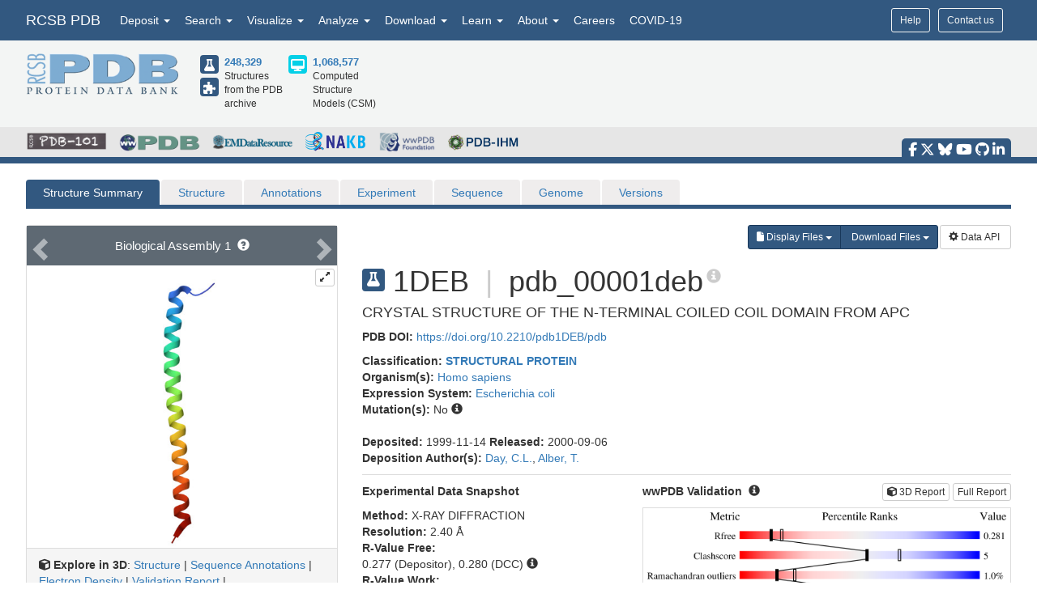

--- FILE ---
content_type: text/html; charset=utf-8
request_url: https://www.rcsb.org/structure/1DEB
body_size: 22722
content:
<!DOCTYPE html><html lang="en"><head><script src="https://www.googletagmanager.com/gtag/js?id=G-5JMGYPWJRR" async></script><script>//- global rcsb-config object
var RC = {
      googleAnalyticsTrackingId: 'G-NQNHTXXJF8'
    , instance: 'production'
    , isProductionServer: true
    , dataUrl: 'https://data.rcsb.org/'
    , searchUrl: 'https://search.rcsb.org/rcsbsearch/v2/'
    , alignmentHost: 'https://alignment.rcsb.org'
    , alignmentUrl: 'https://alignment.rcsb.org/api/v1-beta/'
    , fileStorageUrl: ''
    , fileStoragePutEndpoint: ''
    , fileStorageGetEndpoint: ''
    , sequenceCoordinatesUrl: 'https://sequence-coordinates.rcsb.org/'
    , internalAnalyticsOriginHeaderKey: 'Rcsb-Analytics-Traffic-Origin'
    , internalAnalyticsOriginHeaderValue: 'internal'
    , internalAnalyticsStageHeaderKey: 'Rcsb-Analytics-Traffic-Stage'
    , internalAnalyticsStageHeaderValue: 'k8s-production'
    , MOLSTAR_IMG_URL: 'https://cdn.rcsb.org/images/structures/'
    , jiraProject: 'HELP'
};</script><script>document.addEventListener('DOMContentLoaded', function () {
    (function(h,o,t,j,a,r){
        h.hj=h.hj||function(){(h.hj.q=h.hj.q||[]).push(arguments)};
        h._hjSettings={hjid:6528899,hjsv:6};
        a=o.getElementsByTagName('head')[0];
        r=o.createElement('script');r.async=1;
        r.src=t+h._hjSettings.hjid+j+h._hjSettings.hjsv;
        a.appendChild(r);
    })(window,document,'https://static.hotjar.com/c/hotjar-','.js?sv=');
});</script><script src="/search/search-data?ts=5897034"></script><script src="/js/search/react-search.js?ts=5897034"></script><script>!function(){if("performance"in window==0&&(window.performance={}),Date.now=Date.now||function(){return(new Date).getTime()},"now"in window.performance==0){var n=Date.now();performance.timing&&performance.timing.navigationStart&&(n=performance.timing.navigationStart),window.performance.now=function(){return Date.now()-n}}}();(function(){var h="undefined"!=typeof window&&window===this?this:"undefined"!=typeof global&&null!=global?global:this,k="function"==typeof Object.defineProperties?Object.defineProperty:function(a,b,c){a!=Array.prototype&&a!=Object.prototype&&(a[b]=c.value)};function l(){l=function(){};h.Symbol||(h.Symbol=m)}var n=0;function m(a){return"jscomp_symbol_"+(a||"")+n++}
    function p(){l();var a=h.Symbol.iterator;a||(a=h.Symbol.iterator=h.Symbol("iterator"));"function"!=typeof Array.prototype[a]&&k(Array.prototype,a,{configurable:!0,writable:!0,value:function(){return q(this)}});p=function(){}}function q(a){var b=0;return r(function(){return b<a.length?{done:!1,value:a[b++]}:{done:!0}})}function r(a){p();a={next:a};a[h.Symbol.iterator]=function(){return this};return a}function t(a){p();var b=a[Symbol.iterator];return b?b.call(a):q(a)}
    function u(a){if(!(a instanceof Array)){a=t(a);for(var b,c=[];!(b=a.next()).done;)c.push(b.value);a=c}return a}var v=0;function w(a,b){var c=XMLHttpRequest.prototype.send,d=v++;XMLHttpRequest.prototype.send=function(f){for(var e=[],g=0;g<arguments.length;++g)e[g-0]=arguments[g];var E=this;a(d);this.addEventListener("readystatechange",function(){4===E.readyState&&b(d)});return c.apply(this,e)}}
    function x(a,b){var c=fetch;fetch=function(d){for(var f=[],e=0;e<arguments.length;++e)f[e-0]=arguments[e];return new Promise(function(d,e){var g=v++;a(g);c.apply(null,[].concat(u(f))).then(function(a){b(g);d(a)},function(a){b(a);e(a)})})}}var y="img script iframe link audio video source".split(" ");function z(a,b){a=t(a);for(var c=a.next();!c.done;c=a.next())if(c=c.value,b.includes(c.nodeName.toLowerCase())||z(c.children,b))return!0;return!1}
    function A(a){var b=new MutationObserver(function(c){c=t(c);for(var b=c.next();!b.done;b=c.next())b=b.value,"childList"==b.type&&z(b.addedNodes,y)?a(b):"attributes"==b.type&&y.includes(b.target.tagName.toLowerCase())&&a(b)});b.observe(document,{attributes:!0,childList:!0,subtree:!0,attributeFilter:["href","src"]});return b}
    function B(a,b){if(2<a.length)return performance.now();var c=[];b=t(b);for(var d=b.next();!d.done;d=b.next())d=d.value,c.push({timestamp:d.start,type:"requestStart"}),c.push({timestamp:d.end,type:"requestEnd"});b=t(a);for(d=b.next();!d.done;d=b.next())c.push({timestamp:d.value,type:"requestStart"});c.sort(function(a,b){return a.timestamp-b.timestamp});a=a.length;for(b=c.length-1;0<=b;b--)switch(d=c[b],d.type){case "requestStart":a--;break;case "requestEnd":a++;if(2<a)return d.timestamp;break;default:throw Error("Internal Error: This should never happen");
    }return 0}function C(a){a=a?a:{};this.w=!!a.useMutationObserver;this.u=a.minValue||null;a=window.__tti&&window.__tti.e;var b=window.__tti&&window.__tti.o;this.a=a?a.map(function(a){return{start:a.startTime,end:a.startTime+a.duration}}):[];b&&b.disconnect();this.b=[];this.f=new Map;this.j=null;this.v=-Infinity;this.i=!1;this.h=this.c=this.s=null;w(this.m.bind(this),this.l.bind(this));x(this.m.bind(this),this.l.bind(this));D(this);this.w&&(this.h=A(this.B.bind(this)))}
    C.prototype.getFirstConsistentlyInteractive=function(){var a=this;return new Promise(function(b){a.s=b;"complete"==document.readyState?F(a):window.addEventListener("load",function(){F(a)})})};function F(a){a.i=!0;var b=0<a.a.length?a.a[a.a.length-1].end:0,c=B(a.g,a.b);G(a,Math.max(c+5E3,b))}
    function G(a,b){!a.i||a.v>b||(clearTimeout(a.j),a.j=setTimeout(function(){var b=performance.timing.navigationStart,d=B(a.g,a.b),b=(window.a&&window.a.A?1E3*window.a.A().C-b:0)||performance.timing.domContentLoadedEventEnd-b;if(a.u)var f=a.u;else performance.timing.domContentLoadedEventEnd?(f=performance.timing,f=f.domContentLoadedEventEnd-f.navigationStart):f=null;var e=performance.now();null===f&&G(a,Math.max(d+5E3,e+1E3));var g=a.a;5E3>e-d?d=null:(d=g.length?g[g.length-1].end:b,d=5E3>e-d?null:Math.max(d,
        f));d&&(a.s(d),clearTimeout(a.j),a.i=!1,a.c&&a.c.disconnect(),a.h&&a.h.disconnect());G(a,performance.now()+1E3)},b-performance.now()),a.v=b)}
    function D(a){a.c=new PerformanceObserver(function(b){b=t(b.getEntries());for(var c=b.next();!c.done;c=b.next())if(c=c.value,"resource"===c.entryType&&(a.b.push({start:c.fetchStart,end:c.responseEnd}),G(a,B(a.g,a.b)+5E3)),"longtask"===c.entryType){var d=c.startTime+c.duration;a.a.push({start:c.startTime,end:d});G(a,d+5E3)}});a.c.observe({entryTypes:["longtask","resource"]})}C.prototype.m=function(a){this.f.set(a,performance.now())};C.prototype.l=function(a){this.f.delete(a)};
    C.prototype.B=function(){G(this,performance.now()+5E3)};h.Object.defineProperties(C.prototype,{g:{configurable:!0,enumerable:!0,get:function(){return[].concat(u(this.f.values()))}}});var H={getFirstConsistentlyInteractive:function(a){a=a?a:{};return"PerformanceLongTaskTiming"in window?(new C(a)).getFirstConsistentlyInteractive():Promise.resolve(null)}};
    "undefined"!=typeof module&&module.exports?module.exports=H:"function"===typeof define&&define.amd?define("ttiPolyfill",[],function(){return H}):window.ttiPolyfill=H;})();function gtag(){dataLayer.push(arguments)}var logger=function(){"use strict";function n(n){if(n=JSON.stringify(n),"sendBeacon"in navigator)navigator.sendBeacon(t,n);else{var e=new XMLHttpRequest;e.open("POST",t,!1),e.setRequestHeader("Content-Type","text/plain;charset=UTF-8"),e.send(n)}}function e(e,t,i){if(!RC.isProductionServer)switch(e){case"error":case"warn":case"info":i?console[e](t,i):console[e](t);break;default:console.log(t,i)}"error"!==e&&"warn"!==e||(r.push({level:e,msg:t||"",info:Object.assign({},i,{path:window.location.pathname,userAgent:navigator.userAgent})}),r.length>=o&&n(r.splice(0,o)))}var t="/analytics",o=10,r=[];return window.addEventListener("unload",function(){n(r)},!1),{stack:Function.prototype.bind.call(function(n){n&&e("error",n.name+': "'+n.message+'"',{type:n.name,description:n.message,trace:n.stack})}),error:Function.prototype.bind.call(function(n,t){e("error",n,t)}),warn:Function.prototype.bind.call(function(n,t){e("warn",n,t)}),info:Function.prototype.bind.call(function(n,t){e("info",n,t)}),verbose:Function.prototype.bind.call(function(n,t){e("verbose",n,t)}),debug:Function.prototype.bind.call(function(n,t){e("debug",n,t)}),silly:Function.prototype.bind.call(function(n,t){e("silly",n,t)})}}();window.dataLayer=window.dataLayer||[],gtag("js",new Date),gtag("config","G-5JMGYPWJRR"),window.addEventListener("error",function(n){logger.stack(n.error)}),window.addEventListener("unhandledrejection",function(n){n&&n.reason&&logger.error('Unhandled promise rejection: "'+n.reason.message+'"',{type:"PromiseRejection",description:n.reason.message,trace:n.reason.stack})});var gtagFirstMeaningfulPaint=function(){var n=!1;return function(){n?logger.warn('Timing for "firstMeaningfulPaint" already sent'):(console.log("firstMeaningfulPaint",Math.round(performance.now())),n=!0)}}();!function(){"use strict";var n=0;if("PerformanceObserver"in window&&"PerformancePaintTiming"in window){new PerformanceObserver(function(e){e.getEntries().forEach(function(e){if(0===n){e.startTime,e.duration}})}).observe({entryTypes:["paint"]});var e=window.__tti={e:[]};e.o=new PerformanceObserver(function(n){e.e=e.e.concat(n.getEntries())}),e.o.observe({entryTypes:["longtask"]}),ttiPolyfill.getFirstConsistentlyInteractive({}).then(function(n){});new PerformanceObserver(function(n){n.getEntries().forEach(function(n){var e=n.attribution[0]||{},t={containerType:e.containerType,containerName:e.containerName,containerId:e.containerId,containerSrc:e.containerSrc,frameOrigin:n.name,durationMs:n.duration,startTimeMs:n.startTime};n.duration>500&&logger.warn("Long running task, duration "+n.duration.toFixed(2)+"ms.",t)})}).observe({entryTypes:["longtask"]})}var t=performance.now();window.addEventListener("visibilitychange",function(){document.hidden?t=performance.now():n+=performance.now()-t}),window.addEventListener("load",function(){performance.now()}),window.addEventListener("DOMContentLoaded",function(){performance.now()})}();</script><title>RCSB PDB - 1DEB: CRYSTAL STRUCTURE OF THE N-TERMINAL COILED COIL DOMAIN FROM APC</title><meta http-equiv="Content-Type" content="text/html; charset=UTF-8"><meta property="og:title" content="RCSB PDB - 1DEB: CRYSTAL STRUCTURE OF THE N-TERMINAL COILED COIL DOMAIN FROM APC"><meta property="og:description" content="CRYSTAL STRUCTURE OF THE N-TERMINAL COILED COIL DOMAIN FROM APC"><meta property="og:image" content="https://cdn.rcsb.org/images/structures/1deb_assembly-1.jpeg"><meta name="twitter:card" content="summary_large_image"><meta name="twitter:title" content="RCSB PDB - 1DEB: CRYSTAL STRUCTURE OF THE N-TERMINAL COILED COIL DOMAIN FROM APC"><meta name="twitter:description" content="CRYSTAL STRUCTURE OF THE N-TERMINAL COILED COIL DOMAIN FROM APC"><meta name="twitter:image" content="https://cdn.rcsb.org/images/structures/1deb_assembly-1.jpeg"><meta name="description" content="CRYSTAL STRUCTURE OF THE N-TERMINAL COILED COIL DOMAIN FROM APC"><meta name="author" content="RCSB Protein Data Bank"><meta name="email" content="info@rcsb.org"><meta name="Charset" content="UTF-8"><meta name="Distribution" content="Global"><meta name="Rating" content="General"><meta http-equiv="content-language" content="en-US"><meta name="viewport" content="width=device-width, initial-scale=1"><meta name="theme-color" content="#5e94c3"><meta class="elastic" name="release_date" content="release.date:undef"><link rel="manifest" href="/manifest.json"><link rel="apple-touch-icon" href="/img/rcsb-apple-touch-icon.jpg"><link rel="stylesheet" href="https://cdn.rcsb.org/javascript/bootstrap/latest/css/bootstrap.min.css"><link rel="stylesheet" href="https://cdn.rcsb.org/javascript/fontawesome/fontawesome-free-6.7.2/css/all.min.css"><link rel="stylesheet" href="/build/css/main.css"><link rel="stylesheet" href="/css/search.css?ts=5897034"><script>window.addEventListener('load', function () {
    // load the JIRA feedback button only after everything else has been loaded
    var script = document.createElement("script");
    script.src = "/js/jira-fdbck.js";
    script.type = "text/javascript";
    document.getElementsByTagName("head")[0].appendChild(script);
    var link = document.createElement("link");
    link.rel = "stylesheet";
    link.href = "https://cdn.rcsb.org/jira-feedback/css/jira-fdbck.css";
    document.getElementsByTagName("head")[0].appendChild(link);
    // load the ekko-lightbox css only after everything else has been loaded
    var link = document.createElement("link");
    link.rel = "stylesheet";
    link.href = "/css/ekko-lightbox.css";
    document.getElementsByTagName("head")[0].appendChild(link);
});
</script><script src="https://cdn.rcsb.org/javascript/jquery/jquery-3.3.1.min.js"></script><script src="https://cdn.rcsb.org/javascript/bootstrap/latest/js/bootstrap.min.js"></script><script src="/js/ekko-lightbox.min.js" defer></script><script>$(document).delegate('*[data-toggle="lightbox"]',"click",function(t){t.preventDefault(),$(this).ekkoLightbox()});$(function(){$(".nav>.dropdown").on("mouseenter",function(o){$(this).addClass("open")}),$(".nav>.dropdown").on("mouseleave",function(o){$(".dropdown").removeClass("open")}),$('[data-toggle="tooltip"]').tooltip()});</script><link rel="stylesheet" href="/css/pages/staticpages.css"><link rel="stylesheet" href="/css/structure/structuresummarypage.css"><link rel="stylesheet" href="/css/material-switch.css"><script type="text/javascript" src="/saguaro/app.js"></script><script type="text/javascript" src="/saguaro/plot.js"></script><style>.nav-tabs>li.active>a,.nav-tabs>li.active>a:focus,.nav-tabs>li.active>a:hover{color:#fff;cursor:default;background-color:#5e6973;border:1px solid #ddd;border-bottom-color:transparent}#structuretabs>li.active>a,#structuretabs>li.active>a:focus,#structuretabs>li.active>a:hover{background-color:#325880;border:1px solid transparent;border-bottom:none}#structuretabs{border-bottom:5px solid #325880}#structuretabs>li{margin-bottom:0}#structuretabs>li>a{background-color:#efeded;border-bottom:none}#navbar-collapse-SSP{padding:0;margin:0}.secondaryheader h1{float:left;margin-right:10px}.secondaryheader h4{margin-top:30px}#entitynext{margin-top:10px;background-color:#416d93}.panel-default>.panel-heading{color:#fff;background-color:#5e6973;border-color:#ddd}table .highlight td{background-color:#fff2e0}table td ul{-webkit-padding-start:15px}.noteSearchQuery{margin-bottom:0;padding:5px}.querySearchLink{font-weight:700;text-decoration:underline}table tr td button{margin:4px 1px}table thead .externalannotation>th{background-color:#f0ad4e;color:#fff;border-bottom-width:1px;font-weight:400}#structuretabs .dropdown .dropdown-menu{min-width:100%}.actionButtons{display:flex;justify-content:flex-end;margin-bottom:0}@media screen and (min-width:768px) and (max-width:991px){.actionButtons{margin-top:20px;margin-bottom:20px;justify-content:start}}@media screen and (max-width:767px){#collapsedHeader>div{padding-left:0;padding-right:0}#SSP-collapsed-tabs{background-color:#efeded;margin-top:0;border:1px solid #ccc}#navbar-collapse-SSP{width:100%;margin:0}#structuretabs{border:0}#structuretabs li{width:100%}#collapsedHeader h1{float:left;width:100%}.actionButtons{margin-top:20px;margin-bottom:20px;justify-content:center}}</style><style>td { word-break: break-word; }
</style><script>var structureId = "1DEB";
console.log("CHECK: Summary Structure ID: " + structureId);
var proteinNumber = 0, nonProteinNumber = 0;
</script><script>proteinNumber = 1 + proteinNumber,
nonProteinNumber = 0 + nonProteinNumber;
</script></head><body><div data-elastic-exclude><div data-elastic-exclude><nav class="navbar navbar-inverse navbar-fixed-top hidden-print" id="nav" role="navigation"><div class="hide hidden-print" id="UnsupportedBrowser" style="width: 100%; border-bottom: 2px solid #FFA500; background-color: #FFFFFF; color: #000000; display: inline-block; font-size: .9em; line-height: 2em; text-align: center; font-weight: bold; font-style: italic;"><span class="label label-warning" style="font-size: 100%;">Warning</span>        You are using a web browser that we do not support. Our website will not work properly. Please update to a newer version or download a new web browser, such as Chrome or Firefox.</div><div class="container"><div class="row pull-right"><div class="col-sm-12"><div class="input-group"> <a class="button btn btn-sm basic navbar-buttons" href="/help">Help</a><div class="button btn btn-sm basic jira-fdbck-btn navbar-buttons" id="feedbackLink-ContactUs">Contact us</div><div class="navbar-buttons hidden-xs mypdb-style" id="mypdb-menu-container"></div></div></div></div><!-- Brand and toggle get grouped for better mobile display--><div class="navbar-header"><button class="navbar-toggle pull-left" type="button" data-toggle="collapse" data-target="#navbar-collapse-RCSB"><span class="sr-only">Toggle navigation</span><span class="icon-bar"></span><span class="icon-bar"></span><span class="icon-bar"></span></button><a class="navbar-brand" href="/">RCSB PDB</a></div><div class="collapse navbar-collapse" id="navbar-collapse-RCSB" style="max-height: 420px;"><ul class="nav navbar-nav pull-left"><li class="dropdown" id="headnav_deposit"><a class="dropdown-toggle" href="#" data-toggle="dropdown" aria-expanded="false">Deposit&nbsp;<b class="caret"></b></a><div class="dropdown-menu multi-column" id="DepositDropdownNav"><div class="row"><div class="col-xs-12 col-sm-12 col-md-2"><ul class="dropdown-menu" id="head-deposit_prepare"><h4>Prepare Data</h4><li> <a href="https://www.wwpdb.org/deposition/preparing-pdbx-mmcif-files" rel="noopener" target="_blank">PDBx/mmCIF file</a></li><li> <a href="https://pdb-extract.wwpdb.org/" rel="noopener" target="_blank">pdb_extract</a></li><li> <a href="http://sf-tool.wwpdb.org/" rel="noopener" target="_blank">SF-Tool</a></li><li> <a href="http://ligand-expo.rcsb.org/" rel="noopener" target="_blank">Ligand Expo</a></li><li> <a href="https://sw-tools.rcsb.org/apps/MAXIT/index.html" rel="noopener" target="_blank">MAXIT</a></li></ul></div><div class="col-xs-12 col-sm-12 col-md-3"><ul class="dropdown-menu" id="head-deposit_validate"><h4>Validate Data</h4><li> <a href="https://validate-rcsb.wwpdb.org" rel="noopener" target="_blank">Validation Server</a></li><li> <a href="http://www.wwpdb.org/validation/onedep-validation-web-service-interface" rel="noopener" target="_blank">Validation API</a></li><li> <a href="http://www.wwpdb.org/documentation/journals" rel="noopener" target="_blank">Information for Journals</a></li><li> <a href="http://www.wwpdb.org/task/validation-task-forces.php" rel="noopener" target="_blank">Validation Task Forces</a></li></ul></div><div class="col-xs-12 col-sm-12 col-md-3"><ul class="dropdown-menu" id="head-deposit_deposit-data"><h4>Deposit Data</h4><li style="word-break: normal"> <a href="https://deposit.wwpdb.org/deposition/" rel="noopener" target="_blank" style="word-break: normal">wwPDB OneDep System</a></li><li style="word-break: normal"> <a href="https://data.pdb-ihm.org/" rel="noopener" target="_blank" style="word-break: normal">PDB-IHM</a></li></ul></div><div class="col-xs-12 col-sm-12 col-md-3"><ul class="dropdown-menu" id="head-deposit_deposit-help"><h4>Help and Resources</h4><li> <a href="http://www.wwpdb.org/deposition/faq" rel="noopener" target="_blank">Deposit FAQ</a></li><li> <a href="http://www.wwpdb.org/validation/2017/FAQs" rel="noopener" target="_blank">Validation FAQ</a></li><li> <a href="http://www.wwpdb.org/deposition/tutorial" rel="noopener" target="_blank">Tutorials</a></li><li> <a href="http://www.wwpdb.org/documentation/policy" rel="noopener" target="_blank">Annotation Policies</a></li><li> <a href="http://www.wwpdb.org/documentation/procedure" rel="noopener" target="_blank">Processing Procedures</a></li><li> <a href="https://mmcif.wwpdb.org/" rel="noopener" target="_blank">PDBx/mmCIF Dictionary</a></li><li> <a href="https://mmcif.wwpdb.org/docs/user-guide/guide.html" rel="noopener" target="_blank">PDBx/mmCIF User Guide</a></li><li> <a href="https://www.wwpdb.org/data/ccd" rel="noopener" target="_blank">Chemical Component Dictionary</a></li><li> <a href="https://www.wwpdb.org/data/bird" rel="noopener" target="_blank">Biologically Interesting Molecule Reference Dictionary (BIRD)</a></li><li> <a href="https://biosync.sbkb.org/" rel="noopener" target="_blank">BioSync/Beamlines/Facilities</a></li><li> <a href="https://sw-tools.rcsb.org/" rel="noopener" target="_blank">Related Tools</a></li></ul></div></div></div></li><li class="dropdown" id="headnav_search"><a class="dropdown-toggle" href="#" data-toggle="dropdown">Search&nbsp;<b class="caret"></b></a><ul class="dropdown-menu"><li><a href="/search/advanced" rel="noopener">Advanced Search</a></li><li><a href="/search/advanced/sequence" rel="noopener">Sequence Similarity Search</a></li><li><a href="/search/advanced/structure" rel="noopener">3D Similarity Search</a></li><li><a href="/search/chemical" rel="noopener">Chemical Similarity Search</a></li><li><a href="/search/browse/atc" rel="noopener">Browse by Annotations</a></li><li><a href="/search?query=%7B%22parameters%22%3A%7B%22attribute%22%3A%22rcsb_accession_info.initial_release_date%22%2C%22operator%22%3A%22range%22%2C%22value%22%3A%7B%22from%22%3A%22now-1w%22%2C%22include_lower%22%3Afalse%2C%22to%22%3A%22now%22%2C%22include_upper%22%3Atrue%7D%7D%7D" rel="noopener">New Entries</a></li><li><a href="/pages/unreleased" rel="noopener">Unreleased Entries</a></li><li><a href="/stats" rel="noopener">PDB Statistics</a></li></ul></li><li class="dropdown" id="headnav_visualize"><a class="dropdown-toggle" href="#" data-toggle="dropdown">Visualize&nbsp;<b class="caret"></b></a><ul class="dropdown-menu">     <li><a href="/3d-view" rel="noopener">Mol* (MolStar)</a></li><li><a href="/docs/sequence-viewers/sequence-annotations-viewer" rel="noopener">Sequence Annotations Viewer</a></li><li><a href="/docs/sequence-viewers/genome-view" rel="noopener">Genome View</a></li></ul></li><li class="dropdown" id="headnav_analyze"><a class="dropdown-toggle" href="#" data-toggle="dropdown">Analyze&nbsp;<b class="caret"></b></a><ul class="dropdown-menu"><li><a href="/alignment" rel="noopener">Pairwise Structure Alignment</a></li><li><a href="/docs/general-help/symmetry-resources-in-the-pdb" rel="noopener">Symmetry Resources in the PDB</a></li><li><a href="https://www.wwpdb.org/validation/validation-reports" rel="noopener" target="_blank">Structure Quality </a></li><li><a href="/docs/grouping-structures/overview-grouping-structures" rel="noopener">Grouping Structures</a></li><li><a href="https://cdn.rcsb.org/rcsb-pdb/pdb50mesh/index.html" rel="noopener" target="_blank">PDB Citation MeSH Network Explorer  </a></li><li><a href="/stats" rel="noopener">PDB Statistics</a></li><li><a href="https://www.eppic-web.org" rel="noopener" target="_blank">EPPIC Biological Assemblies </a></li><li class="extraList">External Data and Resources  </li><li class="extraMargin"><a href="/docs/general-help/data-from-external-resources-integrated-into-rcsb-pdb" rel="noopener">Integrated Resources                </a></li><li class="extraMargin"><a href="/docs/additional-resources/databases-and-knowledgebases" rel="noopener">Additional Resources                </a></li></ul></li><li class="dropdown hidden-xs hidden-sm" id="headnav_download"><a class="dropdown-toggle" href="#" data-toggle="dropdown">Download&nbsp;<b class="caret"></b></a><ul class="dropdown-menu">     <li><a href="/downloads" rel="noopener">Coordinates and Experimental Data</a></li><li><a href="/downloads/fasta" rel="noopener">Sequences</a></li><li><a href="/downloads/ligands" rel="noopener">Ligands</a></li><li><a href="/docs/programmatic-access/file-download-services" rel="noopener">File Download Services</a></li><li><a href="/docs/programmatic-access/web-apis-overview" rel="noopener">Web APIs</a></li></ul></li><li class="dropdown" id="headnav_learn"><a class="dropdown-toggle" href="#" data-toggle="dropdown">Learn&nbsp;<b class="caret"></b></a><ul class="dropdown-menu"><h4><a href="http://pdb101.rcsb.org" target="_blank" rel="noopener"><img class="image_submenu" src="https://cdn.rcsb.org/rcsb-pdb/v2/home/images/menuImgs/pdb101Logo.png"></a></h4><li><a href="https://pdb101.rcsb.org/train/training-events" rel="noopener" target="_blank">Training Courses </a></li><li><a href="https://pdb101.rcsb.org/learn/guide-to-understanding-pdb-data/introduction" rel="noopener" target="_blank">Guide to PDB Data </a></li><li><a href="https://pdb101.rcsb.org/motm/motm-by-date" rel="noopener" target="_blank">Molecule of the Month </a></li><li><a href="https://pdb101.rcsb.org/learn/paper-models" rel="noopener" target="_blank">Educational Resources </a></li><li><a href="https://pdb101.rcsb.org/teach/overview" rel="noopener" target="_blank">Curricula </a></li><li><a href="https://pdb101.rcsb.org/browse" rel="noopener" target="_blank">Browse </a></li><li><a href="https://pdb101.rcsb.org/news/2023" rel="noopener" target="_blank">News </a></li><li class="extraList">SciArt Galleries  </li><li class="extraMargin"><a href="https://pdb101.rcsb.org/sci-art/geis-archive/gallery-by-name" rel="noopener" target="blank">Irving Geis  </a></li><li class="extraMargin"><a href="https://pdb101.rcsb.org/sci-art/goodsell-gallery" rel="noopener" target="blank">David Goodsell  </a></li></ul></li><li class="dropdown" id="headnav_more"><a class="dropdown-toggle" href="#" data-toggle="dropdown">About&nbsp;<b class="caret"></b></a><ul class="dropdown-menu"><li><a href="/pages/contactus" rel="noopener">Contact Us</a></li><li><a href="/pages/about-us/index" rel="noopener">About RCSB PDB</a></li><li><a href="/pages/about-us/mission" rel="noopener">Vision and Mission</a></li><li><a href="/pages/policies" rel="noopener">Citation, Usage, Privacy Policies, Logo</a></li><li><a href="/pages/news" rel="noopener">News</a></li><li><a href="/pages/about-us/history" rel="noopener">PDB History</a></li><li><a href="/pages/pdb50" rel="noopener">PDB50</a></li><li><a href="/pages/about-us/pdb-user-community" rel="noopener">User Community</a></li><li><a href="/pages/publications" rel="noopener">Publications</a></li><li><a href="/pages/advisory-committee" rel="noopener">RCSB PDB Advisory Committee</a></li><li><a href="/pages/team" rel="noopener">Team Members</a></li><li><a href="https://status.rcsb.org/" rel="noopener" target="_blank">Service Status </a></li></ul></li><li class="nodropdown"><a class="dropdown-toggle" href="/pages/jobs">Careers</a></li><li class="nodropdown"><a class="dropdown-toggle" href="/news/feature/5e74d55d2d410731e9944f52">COVID-19</a></li><li class="dropdown visible-xs"><div id="socialmedia_section_mobile"><ul class="fa-ul hidden-print"><li><a href="https://www.facebook.com/RCSBPDB" target="_blank" rel="noopener" title="Facebook" data-placement="top" data-toggle="tooltip"><i class="fa-brands fa-facebook-f fa-lg"></i></a></li><li><a href="https://twitter.com/buildmodels" target="_blank" rel="noopener" title="X" data-placement="top" data-toggle="tooltip"><i class="fa-brands fa-x-twitter fa-lg"></i></a></li><li><a href="https://bsky.app/profile/rcsbpdb.bsky.social" target="_blank" rel="noopener" title="Bluesky" data-placement="top" data-toggle="tooltip"><i class="fa-brands fa-bluesky fa-lg"></i></a></li><li><a href="https://www.youtube.com/user/RCSBProteinDataBank" target="_blank" rel="noopener" title="YouTube" data-placement="top" data-toggle="tooltip"><i class="fa-brands fa-youtube fa-lg"></i></a></li><li><a href="https://github.com/rcsb" target="_blank" rel="noopener" title="Github" data-placement="top" data-toggle="tooltip"><i class="fa-brands fa-github fa-lg"></i></a></li><li><a href="https://www.linkedin.com/company/rcsb-protein-data-bank" target="_blank" rel="noopener" title="LinkedIn" data-placement="top" data-toggle="tooltip"><i class="fa-brands fa-linkedin-in fa-lg"></i></a></li></ul></div></li></ul></div></div></nav></div><style>#PDBmembers li {margin-right: 15px; }
</style><div data-elastic-exclude><div id="header"><div class="container"><div class="row" style="margin-bottom: 0px;"><div class="col-md-6 col-lg-5 hidden-sm hidden-xs" id="logo_container" style="padding-bottom: 15px;"><table class="header-left"><tr><td><a href="/"><img id="rcsblogo" src="https://cdn.rcsb.org/rcsb-pdb/v2/common/images/rcsb_logo.png" alt="RCSB PDB"></a></td><td><table id="header-counts" style="margin-left: 25px"><tr><td style="width: 30px"><a href="/search?request=%7B%22query%22%3A%7B%22type%22%3A%22group%22%2C%22nodes%22%3A%5B%7B%22type%22%3A%22group%22%2C%22nodes%22%3A%5B%7B%22type%22%3A%22group%22%2C%22nodes%22%3A%5B%7B%22type%22%3A%22terminal%22%2C%22service%22%3A%22text%22%2C%22parameters%22%3A%7B%22attribute%22%3A%22rcsb_entry_info.structure_determination_methodology%22%2C%22operator%22%3A%22exact_match%22%2C%22value%22%3A%22experimental%22%7D%7D%5D%2C%22logical_operator%22%3A%22and%22%7D%5D%2C%22logical_operator%22%3A%22and%22%2C%22label%22%3A%22text%22%7D%5D%2C%22logical_operator%22%3A%22and%22%7D%2C%22return_type%22%3A%22entry%22%2C%22request_options%22%3A%7B%22scoring_strategy%22%3A%22combined%22%2C%22results_content_type%22%3A%5B%22experimental%22%5D%2C%22sort%22%3A%5B%7B%22sort_by%22%3A%22rcsb_accession_info.initial_release_date%22%2C%22direction%22%3A%22desc%22%7D%5D%7D%7D"><div class="results-content-type-sm experimental"><span class="fa fa-flask" data-toggle="tooltip" data-placement="right" data-original-title="247,947 Experimental PDB Structures"></span></div></a><a href="/search?request=%7B%22query%22%3A%7B%22type%22%3A%22group%22%2C%22nodes%22%3A%5B%7B%22type%22%3A%22group%22%2C%22nodes%22%3A%5B%7B%22type%22%3A%22group%22%2C%22nodes%22%3A%5B%7B%22type%22%3A%22terminal%22%2C%22service%22%3A%22text%22%2C%22parameters%22%3A%7B%22attribute%22%3A%22rcsb_entry_info.structure_determination_methodology%22%2C%22operator%22%3A%22exact_match%22%2C%22value%22%3A%22integrative%22%7D%7D%5D%2C%22logical_operator%22%3A%22and%22%7D%5D%2C%22logical_operator%22%3A%22and%22%2C%22label%22%3A%22text%22%7D%5D%2C%22logical_operator%22%3A%22and%22%7D%2C%22return_type%22%3A%22entry%22%2C%22request_options%22%3A%7B%22scoring_strategy%22%3A%22combined%22%2C%22results_content_type%22%3A%5B%22experimental%22%5D%2C%22sort%22%3A%5B%7B%22sort_by%22%3A%22rcsb_accession_info.initial_release_date%22%2C%22direction%22%3A%22desc%22%7D%5D%7D%7D"><div class="results-content-type-sm ihm"><span class="fa fa-puzzle-piece" data-toggle="tooltip" data-placement="right" data-original-title="382 Integrative PDB Structures">   </span></div></a></td><td><a href="/search?request=%7B%22query%22%3A%7B%22type%22%3A%22group%22%2C%22nodes%22%3A%5B%7B%22type%22%3A%22group%22%2C%22nodes%22%3A%5B%7B%22type%22%3A%22group%22%2C%22nodes%22%3A%5B%7B%22type%22%3A%22terminal%22%2C%22service%22%3A%22text%22%2C%22parameters%22%3A%7B%22attribute%22%3A%22rcsb_entry_info.structure_determination_methodology%22%2C%22operator%22%3A%22exact_match%22%2C%22value%22%3A%22experimental%22%7D%7D%2C%7B%22type%22%3A%22terminal%22%2C%22service%22%3A%22text%22%2C%22parameters%22%3A%7B%22attribute%22%3A%22rcsb_entry_info.structure_determination_methodology%22%2C%22operator%22%3A%22exact_match%22%2C%22value%22%3A%22integrative%22%7D%7D%5D%2C%22logical_operator%22%3A%22or%22%7D%5D%2C%22logical_operator%22%3A%22and%22%2C%22label%22%3A%22text%22%7D%5D%2C%22logical_operator%22%3A%22and%22%7D%2C%22return_type%22%3A%22entry%22%2C%22request_options%22%3A%7B%22scoring_strategy%22%3A%22combined%22%2C%22results_content_type%22%3A%5B%22experimental%22%5D%2C%22sort%22%3A%5B%7B%22sort_by%22%3A%22rcsb_accession_info.initial_release_date%22%2C%22direction%22%3A%22desc%22%7D%5D%7D%7D" style="font-weight: bold; font-size: 110%">248,329</a><br><span>Structures from the PDB archive</span></td><td style="width: 30px"><a href="/search?request=%7B%22query%22%3A%7B%22type%22%3A%22group%22%2C%22nodes%22%3A%5B%7B%22type%22%3A%22group%22%2C%22nodes%22%3A%5B%7B%22type%22%3A%22group%22%2C%22nodes%22%3A%5B%7B%22type%22%3A%22terminal%22%2C%22service%22%3A%22text%22%2C%22parameters%22%3A%7B%22attribute%22%3A%22rcsb_entry_info.structure_determination_methodology%22%2C%22operator%22%3A%22exact_match%22%2C%22value%22%3A%22computational%22%7D%7D%5D%2C%22logical_operator%22%3A%22and%22%7D%5D%2C%22logical_operator%22%3A%22and%22%2C%22label%22%3A%22text%22%7D%5D%2C%22logical_operator%22%3A%22and%22%7D%2C%22return_type%22%3A%22entry%22%2C%22request_options%22%3A%7B%22scoring_strategy%22%3A%22combined%22%2C%22results_content_type%22%3A%5B%22computational%22%5D%7D%7D"><div class="results-content-type-sm computational"><span class="fa fa-desktop" data-toggle="tooltip" data-placement="right" data-original-title="Computed Structure Models (CSMs)"></span></div></a></td><td><a href="/search?request=%7B%22query%22%3A%7B%22type%22%3A%22group%22%2C%22nodes%22%3A%5B%7B%22type%22%3A%22group%22%2C%22nodes%22%3A%5B%7B%22type%22%3A%22group%22%2C%22nodes%22%3A%5B%7B%22type%22%3A%22terminal%22%2C%22service%22%3A%22text%22%2C%22parameters%22%3A%7B%22attribute%22%3A%22rcsb_entry_info.structure_determination_methodology%22%2C%22operator%22%3A%22exact_match%22%2C%22value%22%3A%22computational%22%7D%7D%5D%2C%22logical_operator%22%3A%22and%22%7D%5D%2C%22logical_operator%22%3A%22and%22%2C%22label%22%3A%22text%22%7D%5D%2C%22logical_operator%22%3A%22and%22%7D%2C%22return_type%22%3A%22entry%22%2C%22request_options%22%3A%7B%22scoring_strategy%22%3A%22combined%22%2C%22results_content_type%22%3A%5B%22computational%22%5D%7D%7D" style="font-weight: bold; font-size: 110%">1,068,577</a><br><span>Computed Structure Models (CSM)</span></td></tr></table></td></tr></table></div><div class="col-sm-12 col-md-6 col-lg-7 hidden-print" id="search-bar-container"></div></div></div><div class="logos_bcg"><div class="container"><ul class="hidden-xs hidden-print" id="PDBmembers"><li><span data-toggle="tooltip" data-placement="right" data-original-title="PDB-101: Training and outreach portal of RCSB PDB"><a href="https://pdb101.rcsb.org/"><img id="pdb101logo" src="https://cdn.rcsb.org/rcsb-pdb/v2/common/images/pdb101-truncated.png" alt="PDB-101"></a></span></li><li><span data-toggle="tooltip" data-placement="right" data-original-title="wwPDB: Worldwide Protein Data Bank"><a href="https://www.wwpdb.org/" target="_blank" rel="noopener"><img id="wwpdblogo" src="https://cdn.rcsb.org/rcsb-pdb/v2/common/images/wwpdb-truncated.png" alt="wwPDB"></a></span></li><li><span data-toggle="tooltip" data-placement="right" data-original-title="EMDataResource: 3DEM resources"><a href="https://www.emdataresource.org" target="_blank" rel="noopener"><img id="emdatabanklogo" src="https://cdn.rcsb.org/rcsb-pdb/v2/common/images/emdb-truncated.png" alt="EMDataResource"></a></span></li><li><span data-toggle="tooltip" data-placement="right" data-original-title="NAKB: Nucleic Acid Knowledgebase"><a href="https://nakb.org/" target="_blank" rel="noopener"><img id="nakblogo" src="https://cdn.rcsb.org/rcsb-pdb/v2/common/images/nakb-logo.png" alt="NAKB: Nucleic Acid Knowledgebase"></a></span></li><li><span data-toggle="tooltip" data-placement="right" data-original-title="wwPDB Foundation: Donate to support wwPDB outreach activities"><a href="https://foundation.wwpdb.org/" target="_blank" rel="noopener"><img id="wwpdbfoundationlogo" src="https://cdn.rcsb.org/rcsb-pdb/v2/common/images/foundation-truncated.png" alt="wwPDB Foundation"></a></span></li><li><span data-toggle="tooltip" data-placement="right" data-original-title="PDB-IHM: System for Archiving Integrative Structures"><a href="https://pdb-ihm.org/" target="_blank" rel="noopener"><img id="pdbdevlogo" src="https://cdn.rcsb.org/rcsb-pdb/v2/common/images/pdb-ihm-logo.png" alt="PDB-IHM Logo"></a></span></li></ul><div id="socialmedia_section"><ul class="fa-ul hidden-print"><li><a href="https://www.facebook.com/RCSBPDB" target="_blank" rel="noopener" title="Facebook" data-placement="top" data-toggle="tooltip"><i class="fa-brands fa-facebook-f fa-lg"></i></a></li><li><a href="https://twitter.com/buildmodels" target="_blank" rel="noopener" title="X" data-placement="top" data-toggle="tooltip"><i class="fa-brands fa-x-twitter fa-lg"></i></a></li><li><a href="https://bsky.app/profile/rcsbpdb.bsky.social" target="_blank" rel="noopener" title="Bluesky" data-placement="top" data-toggle="tooltip"><i class="fa-brands fa-bluesky fa-lg"></i></a></li><li><a href="https://www.youtube.com/user/RCSBProteinDataBank" target="_blank" rel="noopener" title="YouTube" data-placement="top" data-toggle="tooltip"><i class="fa-brands fa-youtube fa-lg"></i></a></li><li><a href="https://github.com/rcsb" target="_blank" rel="noopener" title="Github" data-placement="top" data-toggle="tooltip"><i class="fa-brands fa-github fa-lg"></i></a></li><li><a href="https://www.linkedin.com/company/rcsb-protein-data-bank" target="_blank" rel="noopener" title="LinkedIn" data-placement="top" data-toggle="tooltip"><i class="fa-brands fa-linkedin-in fa-lg"></i></a></li></ul></div></div></div></div></div><div class="container" id="maincontentcontainer"><button class="navbar-toggle pull-left" id="SSP-collapsed-tabs" type="button" data-toggle="collapse" data-target="#navbar-collapse-SSP"><span class="glyphicon glyphicon-menu-hamburger" aria-hidden="true"></span> Navigation Tabs</button><div class="collapse navbar-collapse" id="navbar-collapse-SSP"><ul class="nav nav-tabs hidden-print" id="structuretabs" role="tablist"><li id="structuresummarytab" role="presentation"><a href="/structure/1DEB">Structure Summary</a></li><li id="3dviewtab" role="presentation"><a href="/3d-view/1DEB">Structure</a></li><li id="annotationstab" role="presentation"><a href="/annotations/1DEB">Annotations</a></li><li id="MoreOptions-Method" role="presentation"><a href="/experimental/1DEB">Experiment</a></li><li id="sequencetab" role="presentation"><a href="/sequence/1DEB">Sequence</a></li><li id="genometab" role="presentation"><a href="/genome/1DEB">Genome</a></li><li id="versionstab" role="presentation"><a href="/versions/1DEB">Versions</a></li><!--+tab( 'Sequence', '/pdb/explore/remediatedSequence.do?structureId=' + entryId, 'Sequence' )--><!--+tab( 'MoreOptions-Method', '/experimental/' + entryId, 'Experiment' )--></ul></div><br><div class="tab-content"><div class="tab-pane active" id="summary" role="tabpanel"><div class="row"><div class="col-md-8 col-sm-12 col-xs-12 pull-right"><div class="actionButtons btn-toolbar" role="toolbar"><style>#DownloadFilesButton .dropdown-menu li.filedivider:not(:first-child), #DisplayFilesButton .dropdown-menu li.filedivider:not(:first-child) {
    height: 1px;
    margin: 9px 0;
    overflow: hidden;
    background-color: #e5e5e5;
}
</style><div class="btn-group" id="ProductPrimaryActions" role="group"><div class="btn-group" id="DisplayFilesButton" role="group"><button class="btn btn-sm btn-primary dropdown-toggle" id="dropdownMenuDisplayFiles" type="button" data-toggle="dropdown" aria-expanded="false"><span class="fa fa-file" aria-hidden="true"></span>&nbsp;Display Files&nbsp;<span class="caret"></span></button><ul class="dropdown-menu pull-right" role="menu" aria-labelledby="dropdownMenuDisplayFiles"><li class="filedivider"></li><li><a target="_blank" rel="noopener" href="/fasta/entry/1DEB/display">FASTA Sequence</a></li><li class="filedivider"></li><li><a target="_blank" rel="noopener" href="//files.rcsb.org/view/1DEB.cif">mmCIF Format</a></li><li><a target="_blank" rel="noopener" href="//files.rcsb.org/header/1DEB.cif">mmCIF Format (Header)</a></li><li class="filedivider"></li><li><a target="_blank" rel="noopener" href="//files.rcsb.org/view/1DEB.pdb">Legacy PDB Format</a></li><li><a target="_blank" rel="noopener" href="https://files.rcsb.org/header/1DEB.pdb">Legacy PDB Format (Header)</a></li></ul></div><div class="btn-group" id="DownloadFilesButton" role="group"><button class="btn btn-sm btn-primary dropdown-toggle" id="dropdownMenuDownloadFiles" type="button" data-toggle="dropdown" aria-expanded="false"><span class="fa fa-arrow-circle-o-down" aria-hidden="true" style="font-size: 14px;"></span>&nbsp;Download Files&nbsp;<span class="caret"></span></button><ul class="dropdown-menu pull-right" role="menu" aria-labelledby="dropdownMenuDownloadFiles"><li class="filedivider"></li><li><a href="/fasta/entry/1DEB">FASTA Sequence</a></li><li class="filedivider"></li><li><a href="//files.rcsb.org/download/1DEB.cif">PDBx/mmCIF Format</a></li><li><a href="//files.rcsb.org/download/1DEB.cif.gz">PDBx/mmCIF Format (gz)</a></li><li><a href="//models.rcsb.org/1DEB.bcif.gz">BinaryCIF Format (gz)</a></li><li class="filedivider"></li><li><a href="//files.rcsb.org/download/1DEB.pdb">Legacy PDB Format</a></li><li><a href="//files.rcsb.org/download/1DEB.pdb.gz">Legacy PDB Format (gz)</a></li><!-- Download functionality for CSMs was disabled on 10/20/25 because v4 files are no longer available after the AF DB update to v6--><li class="filedivider"></li><li><a href="//files.rcsb.org/download/1DEB.xml.gz">PDBML/XML Format (gz)</a></li><li class="filedivider"></li><li><a href="//files.rcsb.org/download/1DEB-sf.cif">Structure Factors (CIF)</a></li><li><a href="//files.rcsb.org/download/1DEB-sf.cif.gz">Structure Factors (CIF - gz)</a></li><li class="filedivider"></li><li><a target="_blank" rel="noopener" href="//files.rcsb.org/validation/download/1deb_full_validation.pdf.gz">Validation Full (PDF - gz)</a></li><li><a target="_blank" rel="noopener" href="//files.rcsb.org/validation/download/1deb_validation.xml.gz">Validation (XML - gz)</a></li><li><a target="_blank" rel="noopener" href="//files.rcsb.org/validation/download/1deb_validation.cif.gz">Validation (CIF - gz)</a></li><li><a target="_blank" rel="noopener" href="//files.rcsb.org/validation/download/1deb_validation_2fo-fc_map_coef.cif.gz">Validation 2fo-fc coefficients (CIF - gz)</a></li><li><a target="_blank" rel="noopener" href="//files.rcsb.org/validation/download/1deb_validation_fo-fc_map_coef.cif.gz">Validation fo-fc coefficients (CIF - gz)</a></li><li class="filedivider"></li><li><a href="//files.rcsb.org/download/1DEB-assembly1.cif.gz">Biological Assembly 1 (CIF - gz)&nbsp;<span class="fa fa-info-circle" aria-hidden="true" data-toggle="tooltip" data-placement="top" title="Biological assembly files in .cif format."></span></a></li><li><a href="//files.rcsb.org/download/1DEB-assembly2.cif.gz">Biological Assembly 2 (CIF - gz)&nbsp;</a></li><li><a href="//files.rcsb.org/download/1DEB-assembly3.cif.gz">Biological Assembly 3 (CIF - gz)&nbsp;</a></li><li><a href="//files.rcsb.org/download/1DEB-assembly4.cif.gz">Biological Assembly 4 (CIF - gz)&nbsp;</a></li><li><a href="//files.rcsb.org/download/1DEB-assembly5.cif.gz">Biological Assembly 5 (CIF - gz)&nbsp;</a></li><li><a href="//files.rcsb.org/download/1DEB.pdb1.gz">Biological Assembly 1 (PDB - gz)</a></li><li><a href="//files.rcsb.org/download/1DEB.pdb2.gz">Biological Assembly 2 (PDB - gz)</a></li><li><a href="//files.rcsb.org/download/1DEB.pdb3.gz">Biological Assembly 3 (PDB - gz)</a></li><li><a href="//files.rcsb.org/download/1DEB.pdb4.gz">Biological Assembly 4 (PDB - gz)</a></li><li><a href="//files.rcsb.org/download/1DEB.pdb5.gz">Biological Assembly 5 (PDB - gz)</a></li></ul></div></div><div class="btn-group" role="group" style="margin-left: 2px;" target="_blank" data-toggle="tooltip" data-placement="top" data-original-title="Get the Data API query used to generate this page"> <a href="https://data.rcsb.org/graphql/index.html?query=query%20structure(%24id%3A%20String!)%20%7B%0A%20%20entry(entry_id%3A%20%24id)%20%7B%0A%20%20%20%20rcsb_id%0A%20%20%20%20entry%20%7B%0A%20%20%20%20%20%20id%0A%20%20%20%20%7D%0A%20%20%20%20database_2%20%7B%0A%20%20%20%20%20%20database_id%0A%20%20%20%20%20%20pdbx_database_accession%0A%20%20%20%20%7D%0A%20%20%20%20rcsb_entry_container_identifiers%20%7B%0A%20%20%20%20%20%20entity_ids%0A%20%20%20%20%20%20pubmed_id%0A%20%20%20%20%20%20emdb_ids%0A%20%20%20%20%20%20assembly_ids%0A%20%20%20%20%7D%0A%20%20%20%20rcsb_associated_holdings%20%7B%0A%20%20%20%20%20%20rcsb_repository_holdings_current_entry_container_identifiers%20%7B%0A%20%20%20%20%20%20%20%20assembly_ids%0A%20%20%20%20%20%20%7D%0A%20%20%20%20%20%20rcsb_repository_holdings_current%20%7B%0A%20%20%20%20%20%20%20%20repository_content_types%0A%20%20%20%20%20%20%7D%0A%20%20%20%20%7D%0A%20%20%20%20rcsb_comp_model_provenance%20%7B%0A%20%20%20%20%20%20source_url%0A%20%20%20%20%20%20source_pae_url%0A%20%20%20%20%20%20entry_id%0A%20%20%20%20%20%20source_db%0A%20%20%20%20%7D%0A%20%20%20%20pdbx_database_status%20%7B%0A%20%20%20%20%20%20pdb_format_compatible%0A%20%20%20%20%7D%0A%20%20%20%20struct%20%7B%0A%20%20%20%20%20%20title%0A%20%20%20%20%7D%0A%20%20%20%20rcsb_ma_qa_metric_global%20%7B%0A%20%20%20%20%20%20model_id%0A%20%20%20%20%20%20ma_qa_metric_global%20%7B%0A%20%20%20%20%20%20%20%20name%0A%20%20%20%20%20%20%20%20value%0A%20%20%20%20%20%20%20%20type%0A%20%20%20%20%20%20%20%20description%0A%20%20%20%20%20%20%20%20type_other_details%0A%20%20%20%20%20%20%7D%0A%20%20%20%20%7D%0A%20%20%20%20rcsb_primary_citation%20%7B%0A%20%20%20%20%20%20id%0A%20%20%20%20%20%20pdbx_database_id_DOI%0A%20%20%20%20%7D%0A%20%20%20%20pubmed%20%7B%0A%20%20%20%20%20%20rcsb_pubmed_container_identifiers%20%7B%0A%20%20%20%20%20%20%20%20pubmed_id%0A%20%20%20%20%20%20%7D%0A%20%20%20%20%20%20rcsb_pubmed_central_id%0A%20%20%20%20%20%20rcsb_pubmed_doi%0A%20%20%20%20%20%20rcsb_pubmed_abstract_text%0A%20%20%20%20%20%20rcsb_pubmed_affiliation_info%0A%20%20%20%20%7D%0A%20%20%20%20pdbx_deposit_group%20%7B%0A%20%20%20%20%20%20group_id%0A%20%20%20%20%20%20group_type%0A%20%20%20%20%7D%0A%20%20%20%20rcsb_external_references%20%7B%0A%20%20%20%20%20%20id%0A%20%20%20%20%20%20type%0A%20%20%20%20%20%20link%0A%20%20%20%20%7D%0A%20%20%20%20pdbx_database_PDB_obs_spr%20%7B%0A%20%20%20%20%20%20id%0A%20%20%20%20%20%20replace_pdb_id%0A%20%20%20%20%7D%0A%20%20%20%20struct_keywords%20%7B%0A%20%20%20%20%20%20pdbx_keywords%0A%20%20%20%20%20%20text%0A%20%20%20%20%7D%0A%20%20%20%20exptl%20%7B%0A%20%20%20%20%20%20method%0A%20%20%20%20%7D%0A%20%20%20%20cell%20%7B%0A%20%20%20%20%20%20length_a%0A%20%20%20%20%20%20length_b%0A%20%20%20%20%20%20length_c%0A%20%20%20%20%20%20angle_alpha%0A%20%20%20%20%20%20angle_beta%0A%20%20%20%20%20%20angle_gamma%0A%20%20%20%20%7D%0A%20%20%20%20symmetry%20%7B%0A%20%20%20%20%20%20space_group_name_H_M%0A%20%20%20%20%7D%0A%20%20%20%20software%20%7B%0A%20%20%20%20%20%20classification%0A%20%20%20%20%20%20name%0A%20%20%20%20%7D%0A%20%20%20%20rcsb_accession_info%20%7B%0A%20%20%20%20%20%20deposit_date%0A%20%20%20%20%20%20initial_release_date%0A%20%20%20%20%20%20major_revision%0A%20%20%20%20%20%20minor_revision%0A%20%20%20%20%7D%0A%20%20%20%20pdbx_audit_revision_history%20%7B%0A%20%20%20%20%20%20ordinal%0A%20%20%20%20%20%20data_content_type%0A%20%20%20%20%20%20major_revision%0A%20%20%20%20%20%20minor_revision%0A%20%20%20%20%20%20revision_date%0A%20%20%20%20%7D%0A%20%20%20%20pdbx_audit_revision_details%20%7B%0A%20%20%20%20%20%20ordinal%0A%20%20%20%20%20%20revision_ordinal%0A%20%20%20%20%20%20data_content_type%0A%20%20%20%20%20%20type%0A%20%20%20%20%20%20description%0A%20%20%20%20%7D%0A%20%20%20%20pdbx_audit_revision_group%20%7B%0A%20%20%20%20%20%20ordinal%0A%20%20%20%20%20%20revision_ordinal%0A%20%20%20%20%20%20data_content_type%0A%20%20%20%20%20%20group%0A%20%20%20%20%7D%0A%20%20%20%20pdbx_database_related%20%7B%0A%20%20%20%20%20%20content_type%0A%20%20%20%20%20%20db_id%0A%20%20%20%20%20%20details%0A%20%20%20%20%7D%0A%20%20%20%20audit_author%20%7B%0A%20%20%20%20%20%20name%0A%20%20%20%20%7D%0A%20%20%20%20pdbx_audit_support%20%7B%0A%20%20%20%20%20%20funding_organization%0A%20%20%20%20%20%20country%0A%20%20%20%20%20%20grant_number%0A%20%20%20%20%20%20ordinal%0A%20%20%20%20%7D%0A%20%20%20%20pdbx_initial_refinement_model%20%7B%0A%20%20%20%20%20%20type%0A%20%20%20%20%7D%0A%20%20%20%20refine%20%7B%0A%20%20%20%20%20%20pdbx_refine_id%0A%20%20%20%20%20%20ls_d_res_high%0A%20%20%20%20%20%20ls_R_factor_R_work%0A%20%20%20%20%20%20ls_R_factor_R_free%0A%20%20%20%20%20%20ls_R_factor_obs%0A%20%20%20%20%7D%0A%20%20%20%20pdbx_vrpt_summary_diffraction%20%7B%0A%20%20%20%20%20%20DCC_R%0A%20%20%20%20%20%20DCC_Rfree%0A%20%20%20%20%7D%0A%20%20%20%20pdbx_nmr_ensemble%20%7B%0A%20%20%20%20%20%20conformers_calculated_total_number%0A%20%20%20%20%20%20conformers_submitted_total_number%0A%20%20%20%20%20%20conformer_selection_criteria%0A%20%20%20%20%7D%0A%20%20%20%20em_experiment%20%7B%0A%20%20%20%20%20%20aggregation_state%0A%20%20%20%20%20%20reconstruction_method%0A%20%20%20%20%7D%0A%20%20%20%20em_3d_reconstruction%20%7B%0A%20%20%20%20%20%20resolution%0A%20%20%20%20%7D%0A%20%20%20%20em_software%20%7B%0A%20%20%20%20%20%20category%0A%20%20%20%20%20%20name%0A%20%20%20%20%20%20version%0A%20%20%20%20%7D%0A%20%20%20%20citation%20%7B%0A%20%20%20%20%20%20id%0A%20%20%20%20%20%20title%0A%20%20%20%20%20%20rcsb_journal_abbrev%0A%20%20%20%20%20%20rcsb_authors%0A%20%20%20%20%20%20year%0A%20%20%20%20%20%20journal_volume%0A%20%20%20%20%20%20page_first%0A%20%20%20%20%20%20page_last%0A%20%20%20%20%20%20pdbx_database_id_PubMed%0A%20%20%20%20%20%20pdbx_database_id_DOI%0A%20%20%20%20%7D%0A%20%20%20%20pdbx_database_related%20%7B%0A%20%20%20%20%20%20db_id%0A%20%20%20%20%20%20db_name%0A%20%20%20%20%7D%0A%20%20%20%20ihm_entry_collection_mapping%20%7B%0A%20%20%20%20%20%20collection_id%0A%20%20%20%20%7D%0A%20%20%20%20rcsb_entry_info%20%7B%0A%20%20%20%20%20%20structure_determination_methodology%0A%20%20%20%20%20%20ihm_multi_scale_flag%0A%20%20%20%20%20%20ihm_multi_state_flag%0A%20%20%20%20%20%20ihm_ordered_state_flag%0A%20%20%20%20%20%20deposited_model_count%0A%20%20%20%20%20%20representative_model%0A%20%20%20%20%20%20molecular_weight%0A%20%20%20%20%20%20deposited_atom_count%0A%20%20%20%20%20%20deposited_polymer_monomer_count%0A%20%20%20%20%20%20deposited_modeled_polymer_monomer_count%0A%20%20%20%20%20%20deposited_unmodeled_polymer_monomer_count%0A%20%20%20%20%20%20polymer_entity_count_protein%0A%20%20%20%20%20%20polymer_entity_count_nucleic_acid%0A%20%20%20%20%20%20polymer_entity_count_nucleic_acid_hybrid%0A%20%20%20%20%7D%0A%20%20%20%20rcsb_entry_group_membership%20%7B%0A%20%20%20%20%20%20group_id%0A%20%20%20%20%20%20aggregation_method%0A%20%20%20%20%7D%0A%20%20%20%20rcsb_binding_affinity%20%7B%0A%20%20%20%20%20%20comp_id%0A%20%20%20%20%20%20type%0A%20%20%20%20%20%20value%0A%20%20%20%20%20%20unit%0A%20%20%20%20%20%20reference_sequence_identity%0A%20%20%20%20%20%20provenance_code%0A%20%20%20%20%20%20link%0A%20%20%20%20%7D%0A%20%20%20%20branched_entities%20%7B%0A%20%20%20%20%20%20rcsb_id%0A%20%20%20%20%20%20rcsb_branched_entity_container_identifiers%20%7B%0A%20%20%20%20%20%20%20%20entry_id%0A%20%20%20%20%20%20%20%20entity_id%0A%20%20%20%20%20%20%20%20asym_ids%0A%20%20%20%20%20%20%20%20auth_asym_ids%0A%20%20%20%20%20%20%20%20reference_identifiers%20%7B%0A%20%20%20%20%20%20%20%20%20%20provenance_source%0A%20%20%20%20%20%20%20%20%20%20resource_name%0A%20%20%20%20%20%20%20%20%20%20resource_accession%0A%20%20%20%20%20%20%20%20%7D%0A%20%20%20%20%20%20%7D%0A%20%20%20%20%20%20prd%20%7B%0A%20%20%20%20%20%20%20%20rcsb_id%0A%20%20%20%20%20%20%20%20pdbx_reference_molecule%20%7B%0A%20%20%20%20%20%20%20%20%20%20prd_id%0A%20%20%20%20%20%20%20%20%20%20chem_comp_id%0A%20%20%20%20%20%20%20%20%20%20name%0A%20%20%20%20%20%20%20%20%20%20type%0A%20%20%20%20%20%20%20%20%20%20class%0A%20%20%20%20%20%20%20%20%7D%0A%20%20%20%20%20%20%7D%0A%20%20%20%20%20%20rcsb_branched_entity%20%7B%0A%20%20%20%20%20%20%20%20pdbx_description%0A%20%20%20%20%20%20%20%20formula_weight%0A%20%20%20%20%20%20%7D%0A%20%20%20%20%20%20pdbx_entity_branch%20%7B%0A%20%20%20%20%20%20%20%20rcsb_branched_component_count%0A%20%20%20%20%20%20%7D%0A%20%20%20%20%20%20branched_entity_instances%20%7B%0A%20%20%20%20%20%20%20%20rcsb_branched_entity_instance_container_identifiers%20%7B%0A%20%20%20%20%20%20%20%20%20%20entry_id%0A%20%20%20%20%20%20%20%20%20%20entity_id%0A%20%20%20%20%20%20%20%20%20%20asym_id%0A%20%20%20%20%20%20%20%20%20%20auth_asym_id%0A%20%20%20%20%20%20%20%20%7D%0A%20%20%20%20%20%20%20%20rcsb_branched_struct_conn%20%7B%0A%20%20%20%20%20%20%20%20%20%20connect_type%0A%20%20%20%20%20%20%20%20%20%20role%0A%20%20%20%20%20%20%20%20%20%20ordinal_id%0A%20%20%20%20%20%20%20%20%20%20connect_partner%20%7B%0A%20%20%20%20%20%20%20%20%20%20%20%20label_asym_id%0A%20%20%20%20%20%20%20%20%20%20%20%20label_seq_id%0A%20%20%20%20%20%20%20%20%20%20%20%20label_comp_id%0A%20%20%20%20%20%20%20%20%20%20%7D%0A%20%20%20%20%20%20%20%20%20%20connect_target%20%7B%0A%20%20%20%20%20%20%20%20%20%20%20%20auth_seq_id%0A%20%20%20%20%20%20%20%20%20%20%20%20label_asym_id%0A%20%20%20%20%20%20%20%20%20%20%20%20label_comp_id%0A%20%20%20%20%20%20%20%20%20%20%7D%0A%20%20%20%20%20%20%20%20%7D%0A%20%20%20%20%20%20%20%20rcsb_branched_instance_feature%20%7B%0A%20%20%20%20%20%20%20%20%20%20name%0A%20%20%20%20%20%20%20%20%20%20type%0A%20%20%20%20%20%20%20%20%20%20feature_value%20%7B%0A%20%20%20%20%20%20%20%20%20%20%20%20comp_id%0A%20%20%20%20%20%20%20%20%20%20%20%20details%0A%20%20%20%20%20%20%20%20%20%20%7D%0A%20%20%20%20%20%20%20%20%7D%0A%20%20%20%20%20%20%7D%0A%20%20%20%20%7D%0A%20%20%20%20polymer_entities%20%7B%0A%20%20%20%20%20%20polymer_entity_instances%20%7B%0A%20%20%20%20%20%20%20%20rcsb_polymer_entity_instance_container_identifiers%20%7B%0A%20%20%20%20%20%20%20%20%20%20auth_asym_id%0A%20%20%20%20%20%20%20%20%20%20asym_id%0A%20%20%20%20%20%20%20%20%20%20entry_id%0A%20%20%20%20%20%20%20%20%20%20entity_id%0A%20%20%20%20%20%20%20%20%7D%0A%20%20%20%20%20%20%7D%0A%20%20%20%20%20%20rcsb_polymer_entity_container_identifiers%20%7B%0A%20%20%20%20%20%20%20%20entry_id%0A%20%20%20%20%20%20%20%20entity_id%0A%20%20%20%20%20%20%20%20asym_ids%0A%20%20%20%20%20%20%20%20auth_asym_ids%0A%20%20%20%20%20%20%20%20uniprot_ids%0A%20%20%20%20%20%20%20%20reference_sequence_identifiers%20%7B%0A%20%20%20%20%20%20%20%20%20%20database_accession%0A%20%20%20%20%20%20%20%20%7D%0A%20%20%20%20%20%20%7D%0A%20%20%20%20%20%20uniprots%20%7B%0A%20%20%20%20%20%20%20%20rcsb_id%0A%20%20%20%20%20%20%20%20rcsb_uniprot_protein%20%7B%0A%20%20%20%20%20%20%20%20%20%20source_organism%20%7B%0A%20%20%20%20%20%20%20%20%20%20%20%20scientific_name%0A%20%20%20%20%20%20%20%20%20%20%7D%0A%20%20%20%20%20%20%20%20%7D%0A%20%20%20%20%20%20%20%20rcsb_uniprot_external_reference%20%7B%0A%20%20%20%20%20%20%20%20%20%20reference_name%0A%20%20%20%20%20%20%20%20%20%20reference_id%0A%20%20%20%20%20%20%20%20%7D%0A%20%20%20%20%20%20%7D%0A%20%20%20%20%20%20rcsb_polymer_entity%20%7B%0A%20%20%20%20%20%20%20%20pdbx_description%0A%20%20%20%20%20%20%20%20rcsb_ec_lineage%20%7B%0A%20%20%20%20%20%20%20%20%20%20id%0A%20%20%20%20%20%20%20%20%7D%0A%20%20%20%20%20%20%20%20pdbx_ec%0A%20%20%20%20%20%20%20%20rcsb_enzyme_class_combined%20%7B%0A%20%20%20%20%20%20%20%20%20%20ec%0A%20%20%20%20%20%20%20%20%20%20provenance_source%0A%20%20%20%20%20%20%20%20%7D%0A%20%20%20%20%20%20%7D%0A%20%20%20%20%20%20rcsb_polymer_entity_annotation%20%7B%0A%20%20%20%20%20%20%20%20type%0A%20%20%20%20%20%20%20%20annotation_lineage%20%7B%0A%20%20%20%20%20%20%20%20%20%20name%0A%20%20%20%20%20%20%20%20%20%20depth%0A%20%20%20%20%20%20%20%20%7D%0A%20%20%20%20%20%20%7D%0A%20%20%20%20%20%20rcsb_polymer_entity_group_membership%20%7B%0A%20%20%20%20%20%20%20%20group_id%0A%20%20%20%20%20%20%20%20similarity_cutoff%0A%20%20%20%20%20%20%20%20aggregation_method%0A%20%20%20%20%20%20%7D%0A%20%20%20%20%20%20entity_poly%20%7B%0A%20%20%20%20%20%20%20%20type%0A%20%20%20%20%20%20%20%20rcsb_entity_polymer_type%0A%20%20%20%20%20%20%20%20pdbx_seq_one_letter_code_can%0A%20%20%20%20%20%20%20%20rcsb_sample_sequence_length%0A%20%20%20%20%20%20%20%20rcsb_mutation_count%0A%20%20%20%20%20%20%7D%0A%20%20%20%20%20%20rcsb_entity_source_organism%20%7B%0A%20%20%20%20%20%20%20%20scientific_name%0A%20%20%20%20%20%20%20%20ncbi_scientific_name%0A%20%20%20%20%20%20%20%20rcsb_gene_name%20%7B%0A%20%20%20%20%20%20%20%20%20%20value%0A%20%20%20%20%20%20%20%20%20%20provenance_source%0A%20%20%20%20%20%20%20%20%7D%0A%20%20%20%20%20%20%7D%0A%20%20%20%20%20%20rcsb_entity_host_organism%20%7B%0A%20%20%20%20%20%20%20%20ncbi_scientific_name%0A%20%20%20%20%20%20%7D%0A%20%20%20%20%20%20prd%20%7B%0A%20%20%20%20%20%20%20%20rcsb_id%0A%20%20%20%20%20%20%20%20pdbx_reference_molecule%20%7B%0A%20%20%20%20%20%20%20%20%20%20prd_id%0A%20%20%20%20%20%20%20%20%20%20chem_comp_id%0A%20%20%20%20%20%20%20%20%20%20name%0A%20%20%20%20%20%20%20%20%20%20type%0A%20%20%20%20%20%20%20%20%20%20class%0A%20%20%20%20%20%20%20%20%7D%0A%20%20%20%20%20%20%7D%0A%20%20%20%20%20%20chem_comp_nstd_monomers%20%7B%0A%20%20%20%20%20%20%20%20chem_comp%20%7B%0A%20%20%20%20%20%20%20%20%20%20id%0A%20%20%20%20%20%20%20%20%20%20name%0A%20%20%20%20%20%20%20%20%20%20formula%0A%20%20%20%20%20%20%20%20%20%20type%0A%20%20%20%20%20%20%20%20%20%20mon_nstd_parent_comp_id%0A%20%20%20%20%20%20%20%20%7D%0A%20%20%20%20%20%20%7D%0A%20%20%20%20%20%20polymer_entity_instances%20%7B%0A%20%20%20%20%20%20%20%20rcsb_polymer_instance_annotation%20%7B%0A%20%20%20%20%20%20%20%20%20%20type%0A%20%20%20%20%20%20%20%20%20%20annotation_id%0A%20%20%20%20%20%20%20%20%7D%0A%20%20%20%20%20%20%20%20rcsb_polymer_struct_conn%20%7B%0A%20%20%20%20%20%20%20%20%20%20role%0A%20%20%20%20%20%20%20%20%20%20connect_type%0A%20%20%20%20%20%20%20%20%20%20connect_partner%20%7B%0A%20%20%20%20%20%20%20%20%20%20%20%20label_asym_id%0A%20%20%20%20%20%20%20%20%20%20%7D%0A%20%20%20%20%20%20%20%20%20%20connect_target%20%7B%0A%20%20%20%20%20%20%20%20%20%20%20%20label_asym_id%0A%20%20%20%20%20%20%20%20%20%20%7D%0A%20%20%20%20%20%20%20%20%7D%0A%20%20%20%20%20%20%7D%0A%20%20%20%20%7D%0A%20%20%20%20nonpolymer_entities%20%7B%0A%20%20%20%20%20%20rcsb_nonpolymer_entity_container_identifiers%20%7B%0A%20%20%20%20%20%20%20%20entry_id%0A%20%20%20%20%20%20%20%20entity_id%0A%20%20%20%20%20%20%20%20auth_asym_ids%0A%20%20%20%20%20%20%20%20asym_ids%0A%20%20%20%20%20%20%20%20nonpolymer_comp_id%0A%20%20%20%20%20%20%7D%0A%20%20%20%20%20%20rcsb_nonpolymer_entity_annotation%20%7B%0A%20%20%20%20%20%20%20%20type%0A%20%20%20%20%20%20%7D%0A%20%20%20%20%20%20nonpolymer_entity_instances%20%7B%0A%20%20%20%20%20%20%20%20rcsb_nonpolymer_entity_instance_container_identifiers%20%7B%0A%20%20%20%20%20%20%20%20%20%20auth_seq_id%0A%20%20%20%20%20%20%20%20%20%20auth_asym_id%0A%20%20%20%20%20%20%20%20%20%20asym_id%0A%20%20%20%20%20%20%20%20%20%20entry_id%0A%20%20%20%20%20%20%20%20%20%20entity_id%0A%20%20%20%20%20%20%20%20%7D%0A%20%20%20%20%20%20%20%20rcsb_nonpolymer_instance_validation_score%20%7B%0A%20%20%20%20%20%20%20%20%20%20ranking_model_fit%0A%20%20%20%20%20%20%20%20%20%20ranking_model_geometry%0A%20%20%20%20%20%20%20%20%20%20average_occupancy%0A%20%20%20%20%20%20%20%20%20%20is_subject_of_investigation%0A%20%20%20%20%20%20%20%20%20%20is_subject_of_investigation_provenance%0A%20%20%20%20%20%20%20%20%7D%0A%20%20%20%20%20%20%7D%0A%20%20%20%20%20%20rcsb_nonpolymer_entity%20%7B%0A%20%20%20%20%20%20%20%20pdbx_description%0A%20%20%20%20%20%20%7D%0A%20%20%20%20%20%20nonpolymer_comp%20%7B%0A%20%20%20%20%20%20%20%20chem_comp%20%7B%0A%20%20%20%20%20%20%20%20%20%20id%0A%20%20%20%20%20%20%20%20%20%20formula_weight%0A%20%20%20%20%20%20%20%20%20%20name%0A%20%20%20%20%20%20%20%20%20%20formula%0A%20%20%20%20%20%20%20%20%7D%0A%20%20%20%20%20%20%20%20pdbx_reference_molecule%20%7B%0A%20%20%20%20%20%20%20%20%20%20prd_id%0A%20%20%20%20%20%20%20%20%20%20chem_comp_id%0A%20%20%20%20%20%20%20%20%20%20type%0A%20%20%20%20%20%20%20%20%20%20name%0A%20%20%20%20%20%20%20%20%20%20class%0A%20%20%20%20%20%20%20%20%7D%0A%20%20%20%20%20%20%20%20rcsb_chem_comp_descriptor%20%7B%0A%20%20%20%20%20%20%20%20%20%20InChIKey%0A%20%20%20%20%20%20%20%20%7D%0A%20%20%20%20%20%20%7D%0A%20%20%20%20%7D%0A%20%20%20%20assemblies%20%7B%0A%20%20%20%20%20%20rcsb_assembly_container_identifiers%20%7B%0A%20%20%20%20%20%20%20%20assembly_id%0A%20%20%20%20%20%20%7D%0A%20%20%20%20%20%20pdbx_struct_assembly%20%7B%0A%20%20%20%20%20%20%20%20rcsb_details%0A%20%20%20%20%20%20%20%20method_details%0A%20%20%20%20%20%20%20%20rcsb_candidate_assembly%0A%20%20%20%20%20%20%7D%0A%20%20%20%20%20%20pdbx_struct_assembly_auth_evidence%20%7B%0A%20%20%20%20%20%20%20%20experimental_support%0A%20%20%20%20%20%20%7D%0A%20%20%20%20%20%20rcsb_struct_symmetry%20%7B%0A%20%20%20%20%20%20%20%20kind%0A%20%20%20%20%20%20%20%20type%0A%20%20%20%20%20%20%20%20symbol%0A%20%20%20%20%20%20%20%20oligomeric_state%0A%20%20%20%20%20%20%20%20stoichiometry%0A%20%20%20%20%20%20%7D%0A%20%20%20%20%20%20rcsb_assembly_info%20%7B%0A%20%20%20%20%20%20%20%20modeled_polymer_monomer_count%0A%20%20%20%20%20%20%7D%0A%20%20%20%20%7D%0A%20%20%7D%0A%7D&amp;variables=%7B%22id%22%3A%20%221DEB%22%7D"><button class="btn btn-sm btn-default"><span class="glyphicon glyphicon-cog"></span>&nbsp;Data API&nbsp;     </button></a></div></div><h1><style>.id_divider{
    color: #ccc;
    padding: 0 10px 0 10px;
}
.extended_id_info{
    color: #ccc;
    font-size: 18px;
    position: relative;
    top: -10px;
    left: 4px;
}</style><div class="results-content-type experimental"><span class="fa fa-flask" data-toggle="tooltip" data-placement="top" data-original-title="Experimental PDB Structure"></span></div><span id="structureID">&nbsp;1DEB </span><span class="id_divider">&#124; </span><span>pdb_00001deb</span><span><a href="https://www.wwpdb.org/documentation/new-format-for-pdb-ids" target="_blank"><span class="extended_id_info glyphicon glyphicon-info-sign extended_id_info" aria-hidden="true" data-toggle="tooltip" data-placement="top" data-original-title="Extended PDB ID. Click to learn more."></span></a></span></h1><h4><span id="structureTitle">CRYSTAL STRUCTURE OF THE N-TERMINAL COILED COIL DOMAIN FROM APC </span></h4><ul class="list-inline"><li id="header_doi"><span><strong>PDB DOI:&nbsp</strong><a href="https://doi.org/10.2210/pdb1DEB/pdb" target="_blank" rel="noopener">https://doi.org/10.2210/pdb1DEB/pdb</a></span></li></ul><ul class="list-unstyled"><li id="header_classification"><strong>Classification:&nbsp<a href="/search?q=struct_keywords.pdbx_keywords:STRUCTURAL PROTEIN" onClick="sendGtag(&quot;title_section&quot;, &quot;ssp_search_link&quot;, &quot;classification&quot;)">STRUCTURAL PROTEIN</a></strong></li><li id="header_organism"><strong>Organism(s):&nbsp</strong><a href="/search?q=rcsb_entity_source_organism.taxonomy_lineage.name:Homo sapiens" onClick="sendGtag(&quot;title_section&quot;, &quot;ssp_search_link&quot;, &quot;organism&quot;)">Homo sapiens</a></li><li id="header_expression-system"><strong>Expression System:&nbsp</strong><a href="/search?q=rcsb_entity_host_organism.ncbi_scientific_name:Escherichia coli" onClick="sendGtag(&quot;title_section&quot;, &quot;ssp_search_link&quot;, &quot;expression&quot;)">Escherichia coli</a></li><!-- sum of mutations of all entities--><li id="header_mutation"><strong>Mutation(s):&nbsp</strong>No&nbsp<span class="glyphicon glyphicon-info-sign hidden-xs hidden-sm hidden-md" aria-hidden="true" data-toggle="tooltip" data-placement="right" data-original-title="Indicates sequence mutations."></span></li><br><li id="header_deposited-released-dates"><strong>Deposited:&nbsp</strong>1999-11-14&nbsp<strong>Released:&nbsp</strong>2000-09-06&nbsp</li><li id="header_deposition-authors"><strong>Deposition Author(s):&nbsp</strong><a href="/search?q=audit_author.name:Day, C.L." onClick="sendGtag(&quot;title_section&quot;, &quot;ssp_search_link&quot;, &quot;depAuthor&quot;)">Day, C.L.</a>, <a href="/search?q=audit_author.name:Alber, T." onClick="sendGtag(&quot;title_section&quot;, &quot;ssp_search_link&quot;, &quot;depAuthor&quot;)">Alber, T.</a></li></ul><hr><div class="row"><div class="col-sm-5 col-xs-12" id="header_experimentalDataSnapshot"><p><strong>Experimental Data Snapshot</strong></p><ul class="list-unstyled" id="exp_header_0_snapshot"><!-- we only validate X-ray currently--><li id="exp_header_0_method"><strong>Method:&nbsp</strong>X-RAY DIFFRACTION</li><li id="exp_header_0_diffraction_resolution"><strong>Resolution:&nbsp</strong>2.40 Å</li><li id="exp_header_0_diffraction_rvalueFree"><strong>R-Value Free:&nbsp</strong><div> 0.277 (Depositor), 0.280 (DCC)&nbsp<span class="glyphicon glyphicon-info-sign hidden-xs hidden-sm hidden-md" aria-hidden="true" data-toggle="tooltip" data-placement="top" data-original-title="Depositor: R factors reported by the deposition authors. DCC: R factors re-calculated by DCC software using depositor data"></span></div></li><li id="exp_header_0_diffraction_rvalueWork"><strong>R-Value Work:&nbsp</strong><div> 0.234 (Depositor), 0.230 (DCC)&nbsp<span class="glyphicon glyphicon-info-sign hidden-xs hidden-sm hidden-md" aria-hidden="true" data-toggle="tooltip" data-placement="top" data-original-title="Depositor: R factors reported by the deposition authors. DCC: R factors re-calculated by DCC software using depositor data"></span></div></li><li id="exp_header_0_diffraction_rvalueObserved"><strong>R-Value Observed:&nbsp</strong><div>0.234&nbsp(Depositor)&nbsp<span class="glyphicon glyphicon-info-sign hidden-xs hidden-sm hidden-md" aria-hidden="true" data-toggle="tooltip" data-placement="top" data-original-title="The residual factor for reflections that satisfy the resolution limits and the criterion that classifies a reflection as &quot;observed&quot; (typically expressed in terms of a sigma(I) or sigma(F) threshold). Depositor: R factors reported by the deposition authors"></span></div></li></ul></div><div class="col-sm-7 col-xs-12"><!-- Experimental Validation HTML / PDF--><!-- Experimental Validation HTML / PDF--><style>div.validation-slider { border: 1px solid #ddd; padding: 5px; }
div.validation-slider img { max-width: 100%; }
</style><p><strong>wwPDB Validation</strong>&nbsp <span class="glyphicon glyphicon-info-sign hidden-xs hidden-sm hidden-md" aria-hidden="true" data-toggle="tooltip" data-placement="right" data-original-title="For each metric, two values are noted, one for the percentile rank of the entry compared to the entire PDB archive and one compared with entries determined with the same experimental method. The blue side of the scale is considered &quot;better&quot; than those on the &quot;worse&quot; red side.">          </span><span class="pull-right"><a class="btn btn-default btn-xs" href="/3d-view/1DEB?preset=validationReport"><i class="fa fa-cube">&nbsp</i>3D Report</a>&nbsp<a class="btn btn-default btn-xs" target="_blank" rel="noopener" href="//files.rcsb.org/validation/view/1deb_full_validation.pdf">Full Report</a></span></p><div class="validation-slider"><a target="_blank" rel="noopener" href="//files.rcsb.org/validation/view/1deb_full_validation.pdf"><img src="//files.rcsb.org/validation/view/1deb_multipercentile_validation.png" width="500"></a></div></div></div><br><div class="row"><div class="col-lg-12 col-md-12 col-sm-12 col-xs-12" id="currentVersionSection"><div class="well well-sm well-nomar">This is version 1.5 of the entry. See complete&nbsp<a href="/versions/1DEB">history</a>.&nbsp</div><br></div></div><br><div class="row"><div class="col-lg-12 col-md-12 col-sm-12 col-xs-12"><div class="panel panel-default" id="literaturepanel"><div class="panel-heading"><div class="panel-title">Literature<div class="btn-group pull-right"><button class="btn btn-default btn-xs hidden-print dropdown-toggle" type="button" data-toggle="dropdown" aria-expanded="false">Download Primary Citation&nbsp<span class="caret"></span></button><ul class="dropdown-menu DropdownChangeGallery" role="menu"><li><a href="javascript:document.getElementsByTagName('body')[0].appendChild(document.createElement('script')).setAttribute('src','https://www.mendeley.com/minified/bookmarklet.js');"><img src="//cdn.rcsb.org/rcsb-pdb/explorer/SSPv2/images/MendeleyIcon.png" width="16">&nbspDownload Mendeley</a></li></ul></div></div></div><div class="panel-body"><div id="primarycitation"><h4>Crystal structure of the amino-terminal coiled-coil domain of the APC tumor suppressor.</h4><a class="querySearchLink" href="/search?q=citation.rcsb_authors:Day, C.L." onClick="sendGtag(&quot;literature_section&quot;, &quot;ssp_search_link&quot;, &quot;pubAuthor&quot;)">Day, C.L.</a>,&nbsp<a class="querySearchLink" href="/search?q=citation.rcsb_authors:Alber, T." onClick="sendGtag(&quot;literature_section&quot;, &quot;ssp_search_link&quot;, &quot;pubAuthor&quot;)">Alber, T.</a><br><!-- if journal_abbrev already published--><p>(2000) J Mol Biology&nbsp<strong>301</strong>: 147-156</p><ul class="list-unstyled"><li id="pubmedLinks"><strong>PubMed</strong>:&nbsp<a class="querySearchLink" href="/search?q=rcsb_pubmed_container_identifiers.pubmed_id:10926498" onClick="sendGtag(&quot;literature_section&quot;, &quot;ssp_search_link&quot;, &quot;pubmedId&quot;)">10926498</a>&nbsp<span class="label label-external hidden-print"><a href="http://www.ncbi.nlm.nih.gov/pubmed/?term=10926498" target="_blank" rel="noopener">Search on PubMed</a></span></li><li id="pubmedDOI"><strong>DOI:&nbsp</strong><a href="https://doi.org/10.1006/jmbi.2000.3895" target="_blank" rel="noopener">https://doi.org/10.1006/jmbi.2000.3895</a></li><li id="citationPrimaryRelatedStructures" style="word-wrap:break-word;">Primary Citation of Related Structures: &nbsp<br><a href="/structure/1DEB">1DEB</a></li><!--TODO: add "Secondary Citation of Related Structures" when data is available //add GA link tracking--><br><li id="pubmedAbstractText"><strong>PubMed Abstract:&nbsp</strong><br><div class="abstract" id="abstract"><p>Coiled coils serve as dimerization domains for a wide variety of proteins, including the medically important oligomeric tumor suppressor protein, APC. Mutations in the APC gene are associated with an inherited susceptibility to colon cancer and with approximately 75 % of sporadic colorectal tumors. To define the basis for APC pairing and to explore the anatomy of dimeric coiled coils, we determined the 2.4 A resolution X-ray crystal structure of the N-terminal dimerization domain of APC. The peptide APC-55, encompassing the heptad repeats in APC residues 2-55, primarily forms an alpha-helical, coiled-coil dimer with newly observed core packing features. Correlated asymmetric packing of four core residues in distinct, standard rotamers is associated with a small shift in the helix register. At the C terminus, the helices splay apart and interact with a symmetry-related dimer in the crystal to form a short, anti-parallel, four-helix bundle. N-terminal fraying and C-terminal splaying of the helices, as well as the asymmetry and helix register shift describe unprecedented dynamic excursions of coiled coils. The low stability of APC-55 and divergence from the expected coiled-coil fold support the suggestion that the APC dimerization domain may extend beyond the first 55 residues.</p></div><button class="btn btn-default btn-xs" onclick="toggleAbstract()" id="toggleBtn" style="margin-top: 3px"><span class="glyphicon glyphicon-plus-sign"></span>&nbspView More</button></li><hr><strong>Organizational Affiliation</strong>:&nbsp<ul style="list-style: none; padding: 0; margin: 0;"><li>Department of Molecular and Cell Biology, University of California, 229 Stanley Hall #3206, Berkeley, CA, 94720-3206, USA.</li></ul></ul><!--journal_abbrev to be published--></div></div></div></div></div></div><div class="col-md-4 col-sm-12 col-xs-12"><script>// Used for Transmembrane Image Carousel
var structureFirstLigand = "SO4";
var finalImageCount = 5;
var isNMR = false;
var modelCount = 1
var assemblies = ["1","2","3","4","5"]
var isIhmEntry = false
var repModelCount = 1</script><div class="panel panel-default" id="galleryimagepanel"><div class="panel-body" id="structureimagesection"><div class="carousel slide" id="carousel-structuregallery" data-ride="carousel" data-interval="false"><div class="carousel-inner" role="listbox"><div class="item imageCarouselItem" id="Carousel-BiologicalUnit0"><div class="carousel-header">Asymmetric Unit</div><div class="clearfix"></div><img class="img-responsive center-block mainImage" src="[data-uri]" style="image-rendering: -webkit-optimize-contrast;"><a class="btn btn-default btn-xs btn-enlargeImage" type="button" data-toggle="lightbox" data-gallery="multiimages0" href="#" data-title=""><span class="glyphicon glyphicon-resize-full" aria-hidden="true"></span></a><div class="galleryNewImages" id="AssemblyNewImage0"></div><div class="clearfix"></div><div class="carousel-footer"><p><assemblyid class="fa fa-cube">&nbsp</assemblyid><strong>Explore in 3D</strong>:&nbsp<a href="/3d-view/1DEB/0">Structure</a> | <a href="/3d-sequence/1DEB?assemblyId=0">Sequence Annotations</a> | <span class="propernoun"><a href="/3d-view/1DEB?preset=electronDensityMaps">Electron Density</a></span> | <span class="propernoun"><a href="/3d-view/1DEB?preset=validationReport">Validation Report</a></span> | <span class="propernoun"><a href="/3d-view/1DEB?preset=ligandInteraction&amp;label_asym_id=C">Ligand Interaction</a>&nbsp;(SO4)</span></p></div></div><div class="item imageCarouselItem" id="Carousel-BiologicalUnit1"><div class="carousel-header">Biological Assembly 1 &nbsp<a class="hidden-xs hidden-sm hidden-md icon-link" href="/docs/general-help/computed-structure-models-and-rcsborg#models-and-assembly"><span class="glyphicon glyphicon-question-sign" aria-hidden="true"></span></a></div><div class="clearfix"></div><img class="img-responsive center-block mainImage" src="[data-uri]" style="image-rendering: -webkit-optimize-contrast;"><a class="btn btn-default btn-xs btn-enlargeImage" type="button" data-toggle="lightbox" data-gallery="multiimages1" href="#" data-title=""><span class="glyphicon glyphicon-resize-full" aria-hidden="true"></span></a><div class="galleryNewImages" id="AssemblyNewImage1"></div><div class="clearfix"></div><div class="carousel-footer"><p><assemblyid class="fa fa-cube">&nbsp</assemblyid><strong>Explore in 3D</strong>:&nbsp<a href="/3d-view/1DEB/1">Structure</a> | <a href="/3d-sequence/1DEB?assemblyId=1">Sequence Annotations</a> | <span class="propernoun"><a href="/3d-view/1DEB?preset=electronDensityMaps">Electron Density</a></span> | <span class="propernoun"><a href="/3d-view/1DEB?preset=validationReport">Validation Report</a></span> | <span class="propernoun"><a href="/3d-view/1DEB?preset=ligandInteraction&amp;label_asym_id=C">Ligand Interaction</a>&nbsp;(SO4)</span></p><hr><strong>Global Symmetry</strong>: Asymmetric - C1&nbsp;<span class="glyphicon glyphicon-info-sign hidden-xs hidden-sm hidden-md" aria-hidden="true" data-toggle="tooltip" data-placement="top" data-original-title="Point group symmetry for the biological assembly. Chains are considered equivalent when their sequence identities are above 95%."></span><br><strong>Global Stoichiometry</strong>: Monomer -&nbsp;<span style="word-wrap:break-word;">A1&nbsp;</span><span class="glyphicon glyphicon-info-sign hidden-xs hidden-sm hidden-md" aria-hidden="true" data-toggle="tooltip" data-placement="top" data-original-title="Chains with length below 5 residues or relatively short with respect to other chains are excluded from the stoichiometry and symmetry calculation."></span><div class="hidden-print" id="symmetryPart"></div><div class="hidden-print hide" id="symmetryFull"><br><button class="btn btn-default btn-xs hidden-print" id="full_symmetry_hide"><span class="glyphicon glyphicon-minus-sign"></span> Less</button></div><hr><a href="/search?query=%7B%22type%22%3A%22terminal%22%2C%22service%22%3A%22structure%22%2C%22parameters%22%3A%7B%22value%22%3A%7B%22entry_id%22%3A%221DEB%22%2C%22assembly_id%22%3A%221%22%7D%2C%22target_search_space%22%3A%22assembly%22%7D%7D&amp;return_type=assembly" onClick="sendGtag(&quot;imageGallery_section&quot;, &quot;ssp_search_link&quot;, &quot;findSimilarAssemblies&quot;)">Find Similar Assemblies</a><hr><p>Biological assembly 1&nbsp;assigned by authors.</p></div></div><div class="item imageCarouselItem" id="Carousel-BiologicalUnit2"><div class="carousel-header">Biological Assembly 2 &nbsp<a class="hidden-xs hidden-sm hidden-md icon-link" href="/docs/general-help/computed-structure-models-and-rcsborg#models-and-assembly"><span class="glyphicon glyphicon-question-sign" aria-hidden="true"></span></a></div><div class="clearfix"></div><img class="img-responsive center-block mainImage" src="[data-uri]" style="image-rendering: -webkit-optimize-contrast;"><a class="btn btn-default btn-xs btn-enlargeImage" type="button" data-toggle="lightbox" data-gallery="multiimages2" href="#" data-title=""><span class="glyphicon glyphicon-resize-full" aria-hidden="true"></span></a><div class="galleryNewImages" id="AssemblyNewImage2"></div><div class="clearfix"></div><div class="carousel-footer"><p><assemblyid class="fa fa-cube">&nbsp</assemblyid><strong>Explore in 3D</strong>:&nbsp<a href="/3d-view/1DEB/2">Structure</a> | <a href="/3d-sequence/1DEB?assemblyId=2">Sequence Annotations</a> | <span class="propernoun"><a href="/3d-view/1DEB?preset=electronDensityMaps">Electron Density</a></span> | <span class="propernoun"><a href="/3d-view/1DEB?preset=validationReport">Validation Report</a></span> | <span class="propernoun"><a href="/3d-view/1DEB?preset=ligandInteraction&amp;label_asym_id=C">Ligand Interaction</a>&nbsp;(SO4)</span></p><hr><strong>Global Symmetry</strong>: Asymmetric - C1&nbsp;<span class="glyphicon glyphicon-info-sign hidden-xs hidden-sm hidden-md" aria-hidden="true" data-toggle="tooltip" data-placement="top" data-original-title="Point group symmetry for the biological assembly. Chains are considered equivalent when their sequence identities are above 95%."></span><br><strong>Global Stoichiometry</strong>: Monomer -&nbsp;<span style="word-wrap:break-word;">A1&nbsp;</span><span class="glyphicon glyphicon-info-sign hidden-xs hidden-sm hidden-md" aria-hidden="true" data-toggle="tooltip" data-placement="top" data-original-title="Chains with length below 5 residues or relatively short with respect to other chains are excluded from the stoichiometry and symmetry calculation."></span><div class="hidden-print" id="symmetryPart"></div><div class="hidden-print hide" id="symmetryFull"><br><button class="btn btn-default btn-xs hidden-print" id="full_symmetry_hide"><span class="glyphicon glyphicon-minus-sign"></span> Less</button></div><hr><a href="/search?query=%7B%22type%22%3A%22terminal%22%2C%22service%22%3A%22structure%22%2C%22parameters%22%3A%7B%22value%22%3A%7B%22entry_id%22%3A%221DEB%22%2C%22assembly_id%22%3A%222%22%7D%2C%22target_search_space%22%3A%22assembly%22%7D%7D&amp;return_type=assembly" onClick="sendGtag(&quot;imageGallery_section&quot;, &quot;ssp_search_link&quot;, &quot;findSimilarAssemblies&quot;)">Find Similar Assemblies</a><hr><p>Biological assembly 2&nbsp;assigned by authors and generated by PISA (software)</p></div></div><div class="item imageCarouselItem" id="Carousel-BiologicalUnit3"><div class="carousel-header">Biological Assembly 3 &nbsp<a class="hidden-xs hidden-sm hidden-md icon-link" href="/docs/general-help/computed-structure-models-and-rcsborg#models-and-assembly"><span class="glyphicon glyphicon-question-sign" aria-hidden="true"></span></a></div><div class="clearfix"></div><img class="img-responsive center-block mainImage" src="[data-uri]" style="image-rendering: -webkit-optimize-contrast;"><a class="btn btn-default btn-xs btn-enlargeImage" type="button" data-toggle="lightbox" data-gallery="multiimages3" href="#" data-title=""><span class="glyphicon glyphicon-resize-full" aria-hidden="true"></span></a><div class="galleryNewImages" id="AssemblyNewImage3"></div><div class="clearfix"></div><div class="carousel-footer"><p><assemblyid class="fa fa-cube">&nbsp</assemblyid><strong>Explore in 3D</strong>:&nbsp<a href="/3d-view/1DEB/3">Structure</a> | <a href="/3d-sequence/1DEB?assemblyId=3">Sequence Annotations</a> | <span class="propernoun"><a href="/3d-view/1DEB?preset=electronDensityMaps">Electron Density</a></span> | <span class="propernoun"><a href="/3d-view/1DEB?preset=validationReport">Validation Report</a></span> | <span class="propernoun"><a href="/3d-view/1DEB?preset=ligandInteraction&amp;label_asym_id=C">Ligand Interaction</a>&nbsp;(SO4)</span></p><hr><strong>Global Symmetry</strong>: Cyclic - C2&nbsp;<span class="glyphicon glyphicon-info-sign hidden-xs hidden-sm hidden-md" aria-hidden="true" data-toggle="tooltip" data-placement="top" data-original-title="Point group symmetry for the biological assembly. Chains are considered equivalent when their sequence identities are above 95%."></span>&nbsp;(<a href="/3d-view/1DEB/3?preset=symmetry&amp;symindex=0">Explore in 3D</a>)<br><strong>Global Stoichiometry</strong>: Homo 4-mer -&nbsp;<span style="word-wrap:break-word;">A4&nbsp;</span><span class="glyphicon glyphicon-info-sign hidden-xs hidden-sm hidden-md" aria-hidden="true" data-toggle="tooltip" data-placement="top" data-original-title="Chains with length below 5 residues or relatively short with respect to other chains are excluded from the stoichiometry and symmetry calculation."></span><div class="hidden-print" id="symmetryPart"></div><div class="hidden-print hide" id="symmetryFull"><br><button class="btn btn-default btn-xs hidden-print" id="full_symmetry_hide"><span class="glyphicon glyphicon-minus-sign"></span> Less</button></div><hr><a href="/search?query=%7B%22type%22%3A%22terminal%22%2C%22service%22%3A%22structure%22%2C%22parameters%22%3A%7B%22value%22%3A%7B%22entry_id%22%3A%221DEB%22%2C%22assembly_id%22%3A%223%22%7D%2C%22target_search_space%22%3A%22assembly%22%7D%7D&amp;return_type=assembly" onClick="sendGtag(&quot;imageGallery_section&quot;, &quot;ssp_search_link&quot;, &quot;findSimilarAssemblies&quot;)">Find Similar Assemblies</a><hr><p>Biological assembly 3&nbsp;generated by PISA (software)</p></div></div><div class="item imageCarouselItem" id="Carousel-BiologicalUnit4"><div class="carousel-header">Biological Assembly 4 &nbsp<a class="hidden-xs hidden-sm hidden-md icon-link" href="/docs/general-help/computed-structure-models-and-rcsborg#models-and-assembly"><span class="glyphicon glyphicon-question-sign" aria-hidden="true"></span></a></div><div class="clearfix"></div><img class="img-responsive center-block mainImage" src="[data-uri]" style="image-rendering: -webkit-optimize-contrast;"><a class="btn btn-default btn-xs btn-enlargeImage" type="button" data-toggle="lightbox" data-gallery="multiimages4" href="#" data-title=""><span class="glyphicon glyphicon-resize-full" aria-hidden="true"></span></a><div class="galleryNewImages" id="AssemblyNewImage4"></div><div class="clearfix"></div><div class="carousel-footer"><p><assemblyid class="fa fa-cube">&nbsp</assemblyid><strong>Explore in 3D</strong>:&nbsp<a href="/3d-view/1DEB/4">Structure</a> | <a href="/3d-sequence/1DEB?assemblyId=4">Sequence Annotations</a> | <span class="propernoun"><a href="/3d-view/1DEB?preset=electronDensityMaps">Electron Density</a></span> | <span class="propernoun"><a href="/3d-view/1DEB?preset=validationReport">Validation Report</a></span> | <span class="propernoun"><a href="/3d-view/1DEB?preset=ligandInteraction&amp;label_asym_id=C">Ligand Interaction</a>&nbsp;(SO4)</span></p><hr><strong>Global Symmetry</strong>: Cyclic - C2&nbsp;<span class="glyphicon glyphicon-info-sign hidden-xs hidden-sm hidden-md" aria-hidden="true" data-toggle="tooltip" data-placement="top" data-original-title="Point group symmetry for the biological assembly. Chains are considered equivalent when their sequence identities are above 95%."></span>&nbsp;(<a href="/3d-view/1DEB/4?preset=symmetry&amp;symindex=0">Explore in 3D</a>)<br><strong>Global Stoichiometry</strong>: Homo 2-mer -&nbsp;<span style="word-wrap:break-word;">A2&nbsp;</span><span class="glyphicon glyphicon-info-sign hidden-xs hidden-sm hidden-md" aria-hidden="true" data-toggle="tooltip" data-placement="top" data-original-title="Chains with length below 5 residues or relatively short with respect to other chains are excluded from the stoichiometry and symmetry calculation."></span><div class="hidden-print" id="symmetryPart"></div><div class="hidden-print hide" id="symmetryFull"><br><button class="btn btn-default btn-xs hidden-print" id="full_symmetry_hide"><span class="glyphicon glyphicon-minus-sign"></span> Less</button></div><hr><a href="/search?query=%7B%22type%22%3A%22terminal%22%2C%22service%22%3A%22structure%22%2C%22parameters%22%3A%7B%22value%22%3A%7B%22entry_id%22%3A%221DEB%22%2C%22assembly_id%22%3A%224%22%7D%2C%22target_search_space%22%3A%22assembly%22%7D%7D&amp;return_type=assembly" onClick="sendGtag(&quot;imageGallery_section&quot;, &quot;ssp_search_link&quot;, &quot;findSimilarAssemblies&quot;)">Find Similar Assemblies</a><hr><p>Biological assembly 4&nbsp;generated by PISA (software)</p></div></div><div class="item imageCarouselItem" id="Carousel-BiologicalUnit5"><div class="carousel-header">Biological Assembly 5 &nbsp<a class="hidden-xs hidden-sm hidden-md icon-link" href="/docs/general-help/computed-structure-models-and-rcsborg#models-and-assembly"><span class="glyphicon glyphicon-question-sign" aria-hidden="true"></span></a></div><div class="clearfix"></div><img class="img-responsive center-block mainImage" src="[data-uri]" style="image-rendering: -webkit-optimize-contrast;"><a class="btn btn-default btn-xs btn-enlargeImage" type="button" data-toggle="lightbox" data-gallery="multiimages5" href="#" data-title=""><span class="glyphicon glyphicon-resize-full" aria-hidden="true"></span></a><div class="galleryNewImages" id="AssemblyNewImage5"></div><div class="clearfix"></div><div class="carousel-footer"><p><assemblyid class="fa fa-cube">&nbsp</assemblyid><strong>Explore in 3D</strong>:&nbsp<a href="/3d-view/1DEB/5">Structure</a> | <a href="/3d-sequence/1DEB?assemblyId=5">Sequence Annotations</a> | <span class="propernoun"><a href="/3d-view/1DEB?preset=electronDensityMaps">Electron Density</a></span> | <span class="propernoun"><a href="/3d-view/1DEB?preset=validationReport">Validation Report</a></span> | <span class="propernoun"><a href="/3d-view/1DEB?preset=ligandInteraction&amp;label_asym_id=C">Ligand Interaction</a>&nbsp;(SO4)</span></p><hr><strong>Global Symmetry</strong>: Cyclic - C2&nbsp;<span class="glyphicon glyphicon-info-sign hidden-xs hidden-sm hidden-md" aria-hidden="true" data-toggle="tooltip" data-placement="top" data-original-title="Point group symmetry for the biological assembly. Chains are considered equivalent when their sequence identities are above 95%."></span>&nbsp;(<a href="/3d-view/1DEB/5?preset=symmetry&amp;symindex=0">Explore in 3D</a>)<br><strong>Global Stoichiometry</strong>: Homo 2-mer -&nbsp;<span style="word-wrap:break-word;">A2&nbsp;</span><span class="glyphicon glyphicon-info-sign hidden-xs hidden-sm hidden-md" aria-hidden="true" data-toggle="tooltip" data-placement="top" data-original-title="Chains with length below 5 residues or relatively short with respect to other chains are excluded from the stoichiometry and symmetry calculation."></span><div class="hidden-print" id="symmetryPart"></div><div class="hidden-print hide" id="symmetryFull"><br><button class="btn btn-default btn-xs hidden-print" id="full_symmetry_hide"><span class="glyphicon glyphicon-minus-sign"></span> Less</button></div><hr><a href="/search?query=%7B%22type%22%3A%22terminal%22%2C%22service%22%3A%22structure%22%2C%22parameters%22%3A%7B%22value%22%3A%7B%22entry_id%22%3A%221DEB%22%2C%22assembly_id%22%3A%225%22%7D%2C%22target_search_space%22%3A%22assembly%22%7D%7D&amp;return_type=assembly" onClick="sendGtag(&quot;imageGallery_section&quot;, &quot;ssp_search_link&quot;, &quot;findSimilarAssemblies&quot;)">Find Similar Assemblies</a><hr><p>Biological assembly 5&nbsp;generated by PISA (software)</p></div></div><a class="left carousel-control" href="#carousel-structuregallery" role="button" data-slide="prev"><span class="glyphicon glyphicon-chevron-left" aria-hidden="true"></span><span class="sr-only">Previous</span></a><a class="right carousel-control" href="#carousel-structuregallery" role="button" data-slide="next"><span class="glyphicon glyphicon-chevron-right" aria-hidden="true"></span><span class="sr-only">Next</span></a></div></div></div></div><!-- Show up only when there is a mix of structure type--><div class="well well-sm hidden-sm hidden-xs well-nomar" id="macromoleculeContent"><p><strong>Macromolecule Content&nbsp<span class="glyphicon glyphicon-info-sign hidden-xs hidden-sm hidden-md" aria-hidden="true" data-toggle="tooltip" data-placement="top" data-original-title="Data shown is for representative model only"></span></strong></p><ul><li id="contentStructureWeight">Total Structure Weight: 12.32 kDa&nbsp<span class="glyphicon glyphicon-info-sign hidden-xs hidden-sm hidden-md" aria-hidden="true" data-toggle="tooltip" data-placement="top" data-original-title="Molecular weight (in kDa) of all non-water atoms in the deposited model, based on the full deposited sample sequence. Hydrogen atoms are included for the charged state in ARG, HIS &amp; LYS residues"></span></li><li id="contentAtomSiteCount">Atom Count: 883&nbsp<span class="glyphicon glyphicon-info-sign hidden-xs hidden-sm hidden-md" aria-hidden="true" data-toggle="tooltip" data-placement="top" data-original-title="Number of modeled non-hydrogen atoms in the deposited model"></span></li><li id="contentResidueCount">Modeled Residue Count: 107&nbsp<span class="glyphicon glyphicon-info-sign hidden-xs hidden-sm hidden-md" aria-hidden="true" data-toggle="tooltip" data-placement="top" data-original-title="Number of modeled polymer monomers in the deposited model"></span></li><li id="contentResidueCount">Deposited Residue Count: 108&nbsp<span class="glyphicon glyphicon-info-sign hidden-xs hidden-sm hidden-md" aria-hidden="true" data-toggle="tooltip" data-placement="top" data-original-title="Number of all (modeled or unmodeled) polymer monomers in the deposited model"></span></li><li id="contentProteinChainCount">Unique protein chains: 1</li></ul></div></div></div><br></div><div class="panel panel-default" id="macromoleculespanel"><div class="panel-heading"><div class="panel-title">Macromolecules</div></div><div class="panel-body"><div class="row"><div class="col-md-12 col-sm-12 col-xs-12"><div id="MacromoleculeTable"><div style="display: flow-root; margin-bottom: 5px;">Find similar proteins by:&nbsp;<div class="btn-group" role="group"><button class="btn-group btn btn-sm btn-default dropdown-toggle" id="dropdownCutOff" type="button" data-toggle="dropdown" aria-expanded="false" role="group" style="color: #337ab7; text-decoration: none;">Sequence&nbsp;<span class="caret"></span></button><ul class="dropdown-menu" role="menu" aria-labelledby="dropdownCutOff"><li><a href="/search?query=%7B%22type%22%3A%22terminal%22%2C%22service%22%3A%22sequence%22%2C%22parameters%22%3A%7B%22target%22%3A%22pdb_protein_sequence%22%2C%22value%22%3A%22AAASYDQLLKQVEALKMENSNLRQELEDNSNHLTKLETEASNMKEVLKQLQGSI%22%2C%22identity_cutoff%22%3A1%7D%7D&amp;return_type=polymer_entity" onClick="sendGtag(&quot;macromolecule_section&quot;, &quot;ssp_search_link&quot;, &quot;proteinBySequenceCutoff&quot;)">100%</a></li><li><a href="/search?query=%7B%22type%22%3A%22terminal%22%2C%22service%22%3A%22sequence%22%2C%22parameters%22%3A%7B%22target%22%3A%22pdb_protein_sequence%22%2C%22value%22%3A%22AAASYDQLLKQVEALKMENSNLRQELEDNSNHLTKLETEASNMKEVLKQLQGSI%22%2C%22identity_cutoff%22%3A0.95%7D%7D&amp;return_type=polymer_entity" onClick="sendGtag(&quot;macromolecule_section&quot;, &quot;ssp_search_link&quot;, &quot;proteinBySequenceCutoff&quot;)">95%</a></li><li><a href="/search?query=%7B%22type%22%3A%22terminal%22%2C%22service%22%3A%22sequence%22%2C%22parameters%22%3A%7B%22target%22%3A%22pdb_protein_sequence%22%2C%22value%22%3A%22AAASYDQLLKQVEALKMENSNLRQELEDNSNHLTKLETEASNMKEVLKQLQGSI%22%2C%22identity_cutoff%22%3A0.9%7D%7D&amp;return_type=polymer_entity" onClick="sendGtag(&quot;macromolecule_section&quot;, &quot;ssp_search_link&quot;, &quot;proteinBySequenceCutoff&quot;)">90%</a></li><li><a href="/search?query=%7B%22type%22%3A%22terminal%22%2C%22service%22%3A%22sequence%22%2C%22parameters%22%3A%7B%22target%22%3A%22pdb_protein_sequence%22%2C%22value%22%3A%22AAASYDQLLKQVEALKMENSNLRQELEDNSNHLTKLETEASNMKEVLKQLQGSI%22%2C%22identity_cutoff%22%3A0.8%7D%7D&amp;return_type=polymer_entity" onClick="sendGtag(&quot;macromolecule_section&quot;, &quot;ssp_search_link&quot;, &quot;proteinBySequenceCutoff&quot;)">80%</a></li><li><a href="/search?query=%7B%22type%22%3A%22terminal%22%2C%22service%22%3A%22sequence%22%2C%22parameters%22%3A%7B%22target%22%3A%22pdb_protein_sequence%22%2C%22value%22%3A%22AAASYDQLLKQVEALKMENSNLRQELEDNSNHLTKLETEASNMKEVLKQLQGSI%22%2C%22identity_cutoff%22%3A0.7%7D%7D&amp;return_type=polymer_entity" onClick="sendGtag(&quot;macromolecule_section&quot;, &quot;ssp_search_link&quot;, &quot;proteinBySequenceCutoff&quot;)">70%</a></li><li><a href="/search?query=%7B%22type%22%3A%22terminal%22%2C%22service%22%3A%22sequence%22%2C%22parameters%22%3A%7B%22target%22%3A%22pdb_protein_sequence%22%2C%22value%22%3A%22AAASYDQLLKQVEALKMENSNLRQELEDNSNHLTKLETEASNMKEVLKQLQGSI%22%2C%22identity_cutoff%22%3A0.6%7D%7D&amp;return_type=polymer_entity" onClick="sendGtag(&quot;macromolecule_section&quot;, &quot;ssp_search_link&quot;, &quot;proteinBySequenceCutoff&quot;)">60%</a></li><li><a href="/search?query=%7B%22type%22%3A%22terminal%22%2C%22service%22%3A%22sequence%22%2C%22parameters%22%3A%7B%22target%22%3A%22pdb_protein_sequence%22%2C%22value%22%3A%22AAASYDQLLKQVEALKMENSNLRQELEDNSNHLTKLETEASNMKEVLKQLQGSI%22%2C%22identity_cutoff%22%3A0.5%7D%7D&amp;return_type=polymer_entity" onClick="sendGtag(&quot;macromolecule_section&quot;, &quot;ssp_search_link&quot;, &quot;proteinBySequenceCutoff&quot;)">50%</a></li><li><a href="/search?query=%7B%22type%22%3A%22terminal%22%2C%22service%22%3A%22sequence%22%2C%22parameters%22%3A%7B%22target%22%3A%22pdb_protein_sequence%22%2C%22value%22%3A%22AAASYDQLLKQVEALKMENSNLRQELEDNSNHLTKLETEASNMKEVLKQLQGSI%22%2C%22identity_cutoff%22%3A0.4%7D%7D&amp;return_type=polymer_entity" onClick="sendGtag(&quot;macromolecule_section&quot;, &quot;ssp_search_link&quot;, &quot;proteinBySequenceCutoff&quot;)">40%</a></li><li><a href="/search?query=%7B%22type%22%3A%22terminal%22%2C%22service%22%3A%22sequence%22%2C%22parameters%22%3A%7B%22target%22%3A%22pdb_protein_sequence%22%2C%22value%22%3A%22AAASYDQLLKQVEALKMENSNLRQELEDNSNHLTKLETEASNMKEVLKQLQGSI%22%2C%22identity_cutoff%22%3A0.3%7D%7D&amp;return_type=polymer_entity" onClick="sendGtag(&quot;macromolecule_section&quot;, &quot;ssp_search_link&quot;, &quot;proteinBySequenceCutoff&quot;)">30%</a></li></ul></div> (by identity cutoff)&nbsp; | &nbsp;<a href="/search?query=%7B%22type%22%3A%22terminal%22%2C%22service%22%3A%22structure%22%2C%22parameters%22%3A%7B%22value%22%3A%7B%22entry_id%22%3A%221DEB%22%2C%22asym_id%22%3A%22A%22%7D%2C%22target_search_space%22%3A%22polymer_entity_instance%22%7D%7D&amp;return_type=polymer_entity" onClick="sendGtag(&quot;macromolecule_section&quot;, &quot;ssp_search_link&quot;, &quot;proteinBy3Dstructure&quot;)">3D Structure</a></div><div class="table-responsive"><a class="entity-anchor" name="entity-1"></a><table class="table table-bordered table-condensed tableEntity" id="table_macromolecule-protein-entityId-1"><tbody><tr class="info" style="color: #315880"><th colspan="6" style="padding-bottom: 0px; padding-top: 0px"><h5 style="font-weight: bold; font-size: 15px">Entity ID: 1</h5></th></tr><tr><th class="col-sm-2 col-lg-2 pad-by-five">Molecule</th><th class="col-sm-2 col-lg-2 pad-by-five">Chains&nbsp;<span class="glyphicon glyphicon-info-sign hidden-xs hidden-sm hidden-md" aria-hidden="true" data-toggle="tooltip" data-placement="top" data-original-title="If the two PDB chain IDs (label_asym_id; assigned by the PDB) and auth_asym_id (selected by the author) do not coincide, the chain ID is displayed as “label_asym_id [auth auth_asym_id]”"></span></th><th class="col-sm-2 col-lg-2 pad-by-five">Sequence Length</th><th class="col-sm-2 col-lg-2 pad-by-five">Organism</th><th class="col-sm-2 col-lg-2 pad-by-five">Details</th><th class="col-sm-2 col-lg-2 pad-by-five">Image</th></tr><tr id="macromolecule-entityId-1-rowDescription"><td>ADENOMATOUS POLYPOSIS COLI PROTEIN</td><td style="width:200px;"><div><a href="/sequence/1DEB#A">A</a>, <a href="/sequence/1DEB#B">B</a></div></td><td>54</td><td><!-- Check if there is any data inside organism array--><a class="querySearchLink" href="/search?q=rcsb_entity_source_organism.taxonomy_lineage.name:Homo sapiens" onClick="sendGtag(&quot;macromolecule_section&quot;, &quot;ssp_search_link&quot;, &quot;organism&quot;)">Homo sapiens</a></td><td style="word-break: break-all;"><strong>Mutation(s)</strong>: 0&nbsp<span class="glyphicon glyphicon-info-sign hidden-xs hidden-sm hidden-md" aria-hidden="true" data-toggle="tooltip" data-placement="top" data-original-title="The number of mutations in this polymer sequence that are engineered from the reference sequence."></span><br></td><td style="text-align: center; vertical-align: middle"><a data-toggle="lightbox" data-title="1DEB_1: Represented by Chain A" href="https://cdn.rcsb.org/images/structures/1deb_chain-A.jpeg"><img src="https://cdn.rcsb.org/images/structures/1deb_chain-A.jpeg" style="width:100px;"></a></td></tr><tr><td colspan="6" style="padding-bottom: 0px; padding-top: 0px; background-color: #f5f5f5;"><h5 style="font-weight: bold; font-size: 15px">UniProt & NIH Common Fund Data Resources</h5></td></tr><tr><td colspan="6"><div class="col-lg-6 col-md-6 text-left" style="padding-left: 0">Find proteins for&nbsp<a class="querySearchLink" href="/search?q=rcsb_polymer_entity_container_identifiers.reference_sequence_identifiers.database_accession:P25054 AND rcsb_polymer_entity_container_identifiers.reference_sequence_identifiers.database_name:UniProt" onClick="sendGtag(&quot;macromolecule_section&quot;, &quot;ssp_search_link&quot;, &quot;uniprotId&quot;)">P25054</a>&nbsp<i>(Homo sapiens)</i></div><div class="col-lg-3 col-md-3">Explore&nbsp<span class="label label-rcsb"><a href="/groups/sequence/polymer_entity/P25054">P25054</a></span>&nbsp<span class="glyphicon glyphicon-info-sign hidden-xs hidden-sm hidden-md" aria-hidden="true" data-toggle="tooltip" data-placement="top" data-original-title="Explore entries with the same UniProt reference sequence."></span></div><div class="col-lg-3 col-md-3 text-right" style="padding-right: 0">Go to UniProtKB: &nbsp<span class="label label-external"><a href="https://www.uniprot.org/uniprot/P25054" target="_blank" rel="noopener">P25054</a></span></div></td></tr><tr><td colspan="6"><div class="col-lg-4 col-md-4 text-left" style="padding-left: 0" title="Diseases, drugs and related data"><span>PHAROS: &nbsp<span class="label label-external"><a href="https://pharos.nih.gov/targets/P25054" target="_blank" rel="noopener" onClick="sendGtag(&quot;SSP&quot;, &quot;NIH&quot;, &quot;PHAROS&quot;)">P25054</a></span><break></break></span></div><div class="col-lg-4 col-md-4"><span>GTEx: &nbsp<span class="label label-external"><a href="https://gtexportal.org/home/gene/ENSG00000134982" target="_blank" rel="noopener" onClick="sendGtag(&quot;SSP&quot;, &quot;NIH&quot;, &quot;GTEx&quot;)">ENSG00000134982</a></span>&nbsp<break></break></span></div><div class="col-lg-4 col-md-4 text-right" style="padding-right: 0"></div></td></tr><tr><td colspan="6" style="padding-bottom: 0px; padding-top: 0px; background-color: #f5f5f5;"><h5 style="font-weight: bold; font-size: 15px">Entity Groups
&nbsp<span class="glyphicon glyphicon-info-sign hidden-xs hidden-sm hidden-md" aria-hidden="true" data-toggle="tooltip" data-placement="top" data-original-title="This entity has been grouped together with similar entities from other structures. Use the links below to navigate to the corresponding group pages and explore the characteristics of similar entities." style="vertical-align: bottom;"></span></h5></td></tr><tr><td class="col-lg-2 col-md-2">Sequence Clusters</td><td class="col-lg-10 col-md-10 group-membership" colspan="5"><span class="label label-rcsb"><a href="/groups/summary/polymer_entity/8542_30">30% Identity<span class="fa fa-clone"></span></a></span><span class="label label-rcsb"><a href="/groups/summary/polymer_entity/7629_50">50% Identity<span class="fa fa-clone"></span></a></span><span class="label label-rcsb"><a href="/groups/summary/polymer_entity/5902_70">70% Identity<span class="fa fa-clone"></span></a></span><span class="label label-rcsb"><a href="/groups/summary/polymer_entity/4209_90">90% Identity<span class="fa fa-clone"></span></a></span><span class="label label-rcsb"><a href="/groups/summary/polymer_entity/3822_95">95% Identity<span class="fa fa-clone"></span></a></span><span class="label label-rcsb"><a href="/groups/summary/polymer_entity/13576_100">100% Identity<span class="fa fa-clone"></span></a></span></td></tr><tr><td class="col-lg-2 col-md-2">UniProt Group</td><td class="col-lg-10 col-md-10 group-membership" colspan="5"><span class="label label-rcsb"><a href="/groups/summary/polymer_entity/P25054">P25054<span class="fa fa-clone"></span></a></span></td></tr><tr><td colspan="6" style="padding-bottom: 0px; padding-top: 0px; background-color: #f5f5f5;"><h5 style="font-weight: bold; font-size: 15px; display:inline-block;float:left">Sequence Annotations</h5><h5 style="font-weight: bold; font-size: 15px; display:inline-block;float:right;"><a href="/sequence/1DEB#A">Expand</a></h5></td></tr><tr style="border-bottom: 5px solid #ddd" id="RcsbFv"><td class="ProteinFeatureView" colspan="6"><div id="entity" style="margin-top:20px"><div class="col-xs-12 col-sm-12 col-md-4 col-lg-4 form-group" style="margin-bottom: 0; padding-left: 0"><ul class="list-group" style="margin-bottom:0;display:inline-block;width:50%;"><li class="list-group-item" style="border-color:#fff;"><strong>Reference Sequence</strong></li></ul><div id="rcsbWebAppSelect_1" style="display:inline-block;"></div><div class="material-switch pull-right"></div></div></div><div class="clearfix"></div><div id="rcsbWebApp_1" style="margin-bottom: 50px;"></div><script>var headers = {
    "Rcsb-Analytics-Traffic-Origin": "internal",
    "Rcsb-Analytics-Traffic-Stage": "saguaro"
};
[window.RcsbFvWebApp, window.RcsbChartWebApp, window.RcsbFv3D].forEach(webApp=>{
    if (webApp) {
        webApp.RcsbRequestContextManager.initializeBorregoClient({
            api: RC.sequenceCoordinatesUrl + 'graphql',
            requestConfig: {
                headers
            }
        });

        webApp.RcsbRequestContextManager.initializeYosemiteClient({
            api: RC.dataUrl + 'graphql',
            requestConfig: {
                headers
            }
        });

        webApp.RcsbRequestContextManager.initializeArchesClient({
            uri: RC.searchUrl + 'query',
            requestConfig: {
                headers
            }
        });
    }
});</script><script>setTimeout(function(){
    RcsbFvWebApp.buildEntitySummaryFv(
        "rcsbWebApp_1",
        "rcsbWebAppSelect_1",
        "1DEB_1"
    );
},100)
</script></td></tr></tbody></table></div></div></div></div></div></div><div class="panel panel-default" id="smallMoleculespanel"><div class="panel-heading"><div class="panel-title">Small Molecules</div></div><div class="panel-body"><div class="row"><div class="col-md-12 col-sm-12 col-xs-12"><div class="table-responsive" id="LigandsTable"><table class="table table-bordered table-condensed" id="LigandsMainTable"><tr class="active"><th colspan="6">Ligands&nbsp<span class="badge">1 Unique</span></th></tr><tr><th class="col-sm-2 col-lg-2 pad-by-five">ID</th><th class="col-sm-1 col-lg-1 pad-by-five">Chains&nbsp;<span class="glyphicon glyphicon-info-sign hidden-xs hidden-sm hidden-md" aria-hidden="true" data-toggle="tooltip" data-placement="top" data-original-title="If the two PDB chain IDs (label_asym_id; assigned by the PDB) and auth_asym_id (selected by the author) do not coincide, the chain ID is displayed as “label_asym_id [auth auth_asym_id]”"></span></th><th class="col-sm-3 col-lg-4 pad-by-five">Name / Formula / InChI Key</th><th class="col-sm-3 col-lg-3 pad-by-five">2D Diagram</th><th class="col-sm-2 col-lg-2 pad-by-five">3D Interactions</th></tr><tbody><a name="chem-comp-SO4"></a><tr id="ligand_row_SO4"><td><a href="/ligand/SO4">SO4</a><br><a class="hidden-print querySearchLink" href="/search/chemical?q=rcsb_chem_comp_container_identifiers.comp_id:SO4" onClick="sendGtag(&quot;smallmoleculeLigand_section&quot;, &quot;ssp_search_link&quot;, &quot;ligandId&quot;)">Query on SO4</a><br><hr><a class="btn btn-default btn-xs hidden-print" href="https://files.rcsb.org/ligands/download/SO4.cif">Download Ideal Coordinates CCD File&nbsp<span class="glyphicon glyphicon-download"></span></a><br><div style="display: list-item; margin-bottom: 5px;"><div class="btn-group" role="group" style="position: absolute"><button class="btn btn-xs btn-default dropdown-toggle" id="dropdownMenuDisplayCordinateFiles" type="button" data-toggle="dropdown" aria-expanded="false" role="group">Download Instance Coordinates&nbsp;<span class="caret"></span></button><ul class="dropdown-menu" role="menu" aria-labelledby="dropdownMenuDisplayCordinateFiles"><li><a href="https://models.rcsb.org/v1/1deb/ligand?auth_seq_id=423&amp;label_asym_id=C&amp;encoding=sdf&amp;filename=1deb_C_SO4.sdf" rel="nofollow">SDF format, chain C [auth B]</a></li><li class="divider"></li><li><a href="https://models.rcsb.org/v1/1deb/ligand?auth_seq_id=423&amp;label_asym_id=C&amp;encoding=mol2&amp;filename=1deb_C_SO4.mol2" rel="nofollow">MOL2 format, chain C [auth B]</a></li><li class="divider"><li><a href="https://models.rcsb.org/v1/1deb/ligand?auth_seq_id=423&amp;label_asym_id=C&amp;filename=1deb_C_SO4.cif" rel="nofollow">mmCIF format, chain C [auth B]</a></li></li></ul></div></div></td><td>C [auth B]</td><td><strong>SULFATE ION</strong><br>O<sub>4</sub> S<br>QAOWNCQODCNURD-UHFFFAOYSA-L</td><td><a data-toggle="lightbox" data-title="1DEB: Ligand SO4" href="https://cdn.rcsb.org/images/ccd/labeled/S/SO4.svg"><img src="https://cdn.rcsb.org/images/ccd/unlabeled/S/SO4.svg" style="width:116px; margin: 0 auto; display: block;"></a></td><td><div class="btn-group view-button-3d" role="group" style="position: absolute;"><a class="btn btn-default btn-xs dropdown-toggle" id="dropdownMenuLigandFocus_SO4" type="button" data-toggle="dropdown" aria-expanded="false" role="group" title="Focus on a ligand and show non-covalent interactions with its surroundings."><i class="fa fa-cube">&nbsp;</i>Interactions &nbsp;<span class="caret"></span></a><ul class="dropdown-menu" role="menu" aria-labelledby="dropdownMenuLigandFocus_SO4"><li><a href="/3d-view/1DEB?preset=ligandInteraction&amp;label_asym_id=C">Focus chain C [auth B]</a></li></ul></div><div class="btn-group view-button-3d" role="group" style="position: absolute; margin-top: 1.85em;"><a class="btn btn-default btn-xs dropdown-toggle" id="dropdownMenuLigandFocusDensity_SO4" type="button" data-toggle="dropdown" aria-expanded="false" role="group" title="Focus on a ligand and show non-covalent interactions with its surroundings as well as density data."><i class="fa fa-cube">&nbsp;</i>Interactions &amp; Density &nbsp;<span class="caret"></span></a><ul class="dropdown-menu" role="menu" aria-labelledby="dropdownMenuLigandFocusDensity_SO4"><li><a href="/3d-view/1DEB?preset=ligandInteraction&amp;label_asym_id=C&amp;density=true">Focus chain C [auth B]</a></li></ul></div></td></tr></tbody></table></div></div></div></div></div><div class="panel panel-default" id="experimentaldata-validation"><div class="panel-heading"><div class="panel-title">Experimental Data & Validation</div></div><div class="panel-body"><div class="row"><div class="col-md-6 col-sm-12 col-xs-12"><h4>Experimental Data</h4><div class="row"><ul class="list-unstyled col-sm-12 col-lg-12 col-md-12" id="experimentaldatabottom"><!-- we only validate X-ray currently--><li id="exp_details_0_method"><strong>Method:&nbsp</strong>X-RAY DIFFRACTION</li><li id="exp_details_0_diffraction_resolution"><strong>Resolution:&nbsp</strong>2.40 Å</li><li id="exp_details_0_diffraction_rvalueFree"><strong>R-Value Free:&nbsp </strong>0.277 (Depositor), 0.280 (DCC)&nbsp<span class="glyphicon glyphicon-info-sign hidden-xs hidden-sm hidden-md" aria-hidden="true" data-toggle="tooltip" data-placement="top" data-original-title="Depositor: R factors reported by the deposition authors. DCC: R factors re-calculated by DCC software using depositor data"></span></li><li id="exp_details_0_diffraction_rvalueWork"><strong>R-Value Work:&nbsp </strong>0.234 (Depositor), 0.230 (DCC)&nbsp<span class="glyphicon glyphicon-info-sign hidden-xs hidden-sm hidden-md" aria-hidden="true" data-toggle="tooltip" data-placement="top" data-original-title="Depositor: R factors reported by the deposition authors. DCC: R factors re-calculated by DCC software using depositor data"></span></li><li id="exp_details_0_diffraction_rvalueObserved"><strong>R-Value Observed:&nbsp</strong>0.234&nbsp(Depositor)&nbsp<span class="glyphicon glyphicon-info-sign hidden-xs hidden-sm hidden-md" aria-hidden="true" data-toggle="tooltip" data-placement="top" data-original-title="The residual factor for reflections that satisfy the resolution limits and the criterion that classifies a reflection as &quot;observed&quot; (typically expressed in terms of a sigma(I) or sigma(F) threshold). Depositor: R factors reported by the deposition authors"></span></li></ul><div class="col-lg-12 col-md-12 col-sm-12"><div style="margin-bottom:10px;"><strong>Space Group:&nbsp<a class="querySearchLink" href="/search?q=symmetry.space_group_name_H_M:P 65 2 2" onClick="sendGtag(&quot;experimental_section&quot;, &quot;ssp_search_link&quot;, &quot;spaceGroup&quot;)">P 6<sub>5</sub> 2 2</a></strong></div></div><div class="col-lg-12 col-md-12 col-sm-12"><strong>Unit Cell</strong>:<table class="table table-bordered table-condensed" id="unitCellTable"><thead><tr class="active"><th>Length ( Å )</th><th>Angle ( ˚ )</th></tr></thead><tbody><tr><td>a = 66.86</td><td>α = 90</td></tr><tr><td>b = 66.86</td><td>β = 90</td></tr><tr><td>c = 127.47</td><td>γ = 120</td></tr></tbody></table></div></div><strong>Software Package:</strong><table class="table table-bordered table-condensed" id="xraysoftwarePackages"><thead><tr class="active"><th>Software Name</th><th>Purpose</th></tr></thead><tbody><tr><td>MLPHARE</td><td>phasing</td></tr><tr><td>CNS</td><td>refinement</td></tr><tr><td>CCP4</td><td>data scaling</td></tr></tbody></table></div><div class="col-md-6 col-sm-12 col-xs-12"><!-- Experimental Validation HTML / PDF--><h4>Structure Validation</h4><!-- NOTE: check pdx/idf/ftp.json file--><p id="validationSection">View&nbsp<a target="_blank" rel="noopener" href="//files.rcsb.org/validation/view/1deb_full_validation.pdf">Full Validation Report</a></p><a target="_blank" rel="noopener" href="//files.rcsb.org/validation/view/1deb_full_validation.pdf"><img class="img-thumbnail" src="//files.rcsb.org/validation/view/1deb_multipercentile_validation.png" width="500"></a><br></div></div><br><div class="row"><div class="col-md-6 col-sm-12 col-xs-12"><a class="btn btn-sm btn-default hidden-print" href="/experimental/1DEB">View more in-depth experimental data</a></div></div></div></div><div class="panel panel-default" id="entry-history"><div class="panel-heading"><div class="panel-title">Entry History&nbsp</div></div><div class="panel-body"><div class="row"><div class="col-md-6 col-sm-6 col-xs-12 col-xs-12"><h4>Deposition Data</h4><ul class="list-unstyled" id="DepositionDataList"><li><strong>Released Date:&nbsp</strong>2000-09-06&nbsp</li><strong>Deposition Author(s):&nbsp</strong><a href="/search?q=audit_author.name:Day, C.L." onClick="sendGtag(&quot;entryHistory_section&quot;, &quot;ssp_search_link&quot;, &quot;depAuthor&quot;)">Day, C.L.</a>, <a href="/search?q=audit_author.name:Alber, T." onClick="sendGtag(&quot;entryHistory_section&quot;, &quot;ssp_search_link&quot;, &quot;depAuthor&quot;)">Alber, T.</a></ul></div><div class="col-md-6 col-sm-6 col-xs-12 col-xs-12"><h4>Revision History &nbsp;<small><a href="/versions/1DEB">(Full details and data files)</a></small></h4><ul id="revisionHistorySection"><li><strong>Version 1.0: 2000-09-06</strong><br>Type: Initial release<br></li><li><strong>Version 1.1: 2008-04-27</strong><br>Changes: Version format compliance </li><li><strong>Version 1.2: 2011-07-13</strong><br>Changes: Version format compliance </li><li><strong>Version 1.3: 2017-10-04</strong><br>Changes: Advisory, Refinement description </li><li><strong>Version 1.4: 2018-01-31</strong><br>Changes: Experimental preparation </li><li><strong>Version 1.5: 2024-02-07</strong><br>Changes: Advisory, Data collection, Database references, Derived calculations </li></ul></div></div></div></div></div><div class="clearfix"></div><script>$("#structuresummarytab").addClass("active");
</script><script src="/js/structure/helper.js"></script><script src="/js/structure/image_carousel_helper.js"></script></div><div data-elastic-exclude><div class="hidden-print" id="footer_main"><div class="container" style="padding:0"><div class="row"><div class="col-md-6 col-sm-12" style="padding-left:0"> <div class="row"><div class="col-sm-5"><ul><li><span class="row_header">About</span></li><li><a href="/pages/about-us/index">About Us</a></li><li><a href="/pages/policies#References">Citing Us</a></li><li><a href="/pages/publications">Publications</a></li><li><a href="/pages/team">Team</a></li><li><a href="/pages/jobs">Careers</a></li><li><a href="/pages/policies">Usage & Privacy</a></li></ul></div><div class="col-sm-4" style="padding-left:0"><ul><li><span class="row_header">Support</span></li><li><a href="/pages/contactus">Contact Us</a></li><li><a href="/help">Help</a></li><li><a href="/docs/general-help/website-faq">Website FAQ</a></li><li><a href="/docs/general-help/glossary">Glossary</a></li><li><a href="https://status.rcsb.org/" target="_blank">Service Status</a></li></ul></div><div class="col-md-4 hidden-sm"></div></div></div><div class="col-md-6 col-sm-12" style="padding-left:5px"> <div class="row"><div class="col-sm-4"><ul class="row_header"><li>RCSB PDB is hosted by</li><li><div class="footerLogos"><hr><a href="https://radcollaboratory.rutgers.edu/"><img class="Rutgerslogo" src="https://cdn.rcsb.org/rcsb-pdb//v2/common/images/rad-sm.png" alt="The Rutgers Artificial Intelligence and Data Science Collaboratory logo"></a><hr><a href="https://ucsd.edu/"><img class="UCSDlogo" src="https://cdn.rcsb.org/rcsb-pdb//v2/common/images/Logo_UCSD-navy.png" alt="Uiversity of California San Diego logo"></a><a href="https://www.sdsc.edu/"><img class="SDSClogo" src="https://cdn.rcsb.org/rcsb-pdb//v2/common/images/Logo_SDSC-black.png" alt="San Diego Supercomputer Center logo"></a><hr><a href="https://www.ucsf.edu/"><img class="UCSFlogo" src="https://cdn.rcsb.org/rcsb-pdb//v2/common/images/Logo_UCSF.png" alt="University of California San Francisco Logo"></a></div></li></ul></div><div class="col-sm-4"><ul> <li class="row_header">RCSB PDB is a member of</li><li><div class="footerLogos"><span id="pdbmembers_footer"><hr><a href="https://www.wwpdb.org" target="_blank" rel="noopener"><img class="wwpdblogo" src="https://cdn.rcsb.org/rcsb-pdb//v2/common/images/Logo_wwpdb.png" alt="wwPDB"></a><hr><a href="https://www.emdataresource.org" target="_blank" rel="noopener"><img id="emdatabanklogo_footer" src="https://cdn.rcsb.org/rcsb-pdb//v2/common/images/EMDataResourcelogo.png" alt="EMDataResource"></a><hr></span></div></li><br><li class="row_header">RCSB Partners</li><li><a href="https://nakb.org/" target="_blank" rel="noopener">Nucleic Acid Knowledgebase</a></li></ul></div><div class="col-sm-4"><ul><li><span class="row_header"><a href="https://www.wwpdb.org/" target="_blank" rel="noopener" style="text-decoration: none; color: #333;">wwPDB Partners</a></span></li><li><a href="/">RCSB PDB</a></li><li><a href="https://www.ebi.ac.uk/pdbe/" target="_blank" rel="noopener">PDBe</a></li><li><a href="https://www.pdbj.org/" target="_blank" rel="noopener">PDBj</a></li><li><a href="https://bmrb.io/" target="_blank" rel="noopener">BMRB</a></li><li><a href="https://emdb-empiar.org/" target="_blank" rel="noopener">EMDB</a></li></ul><div class="row"><div class="col-sm-4"><a href="https://www.coretrustseal.org/" target="_blank" rel="noopener"><img class="core-trust-seal" src="https://cdn.rcsb.org/rcsb-pdb//v2/common/images/CoreTrustSeal.png" alt="CoreTrustSeal "></a></div><div class="col-sm-6"> <a href="https://globalbiodata.org/" target="_blank" rel="noopener"><img class="gcbr-logo" src="https://cdn.rcsb.org/rcsb-pdb//v2/common/images/GCBR-Logo.png" alt="Global Biodata Coalition Logo"></a></div></div></div></div></div></div></div></div><div id="footer_grant"><div class="container"><div class="row"><p>RCSB PDB Core Operations are funded by
 the <a href="http://www.nsf.gov/" target="_blank" rel="noopener">U.S. National Science Foundation</a> (DBI-2321666),
 the <a href="http://science.energy.gov/" target="_blank" rel="noopener">US Department of Energy</a> (DE-SC0019749),
 and the <a href="http://www.cancer.gov/" target="_blank" rel="noopener">National Cancer Institute</a>,
 <a href="http://www.niaid.nih.gov/" target="_blank" rel="noopener">National Institute of Allergy and Infectious Diseases</a>,
 and <a href="http://www.nigms.nih.gov/" target="_blank" rel="noopener">National Institute of General Medical Sciences</a> of the <a href="http://www.nih.gov/" target="_blank" rel="noopener">National Institutes of Health</a> under grant R01GM157729.
 RCSB PDB uses resources of the National Energy Research Scientific Computing Center (<a href="https://www.nersc.gov/" target="_blank" rel="noopener">NERSC</a>), a Department of Energy User Facility.</p></div></div></div><div id="jira-fdbck"></div></div></div></body></html>